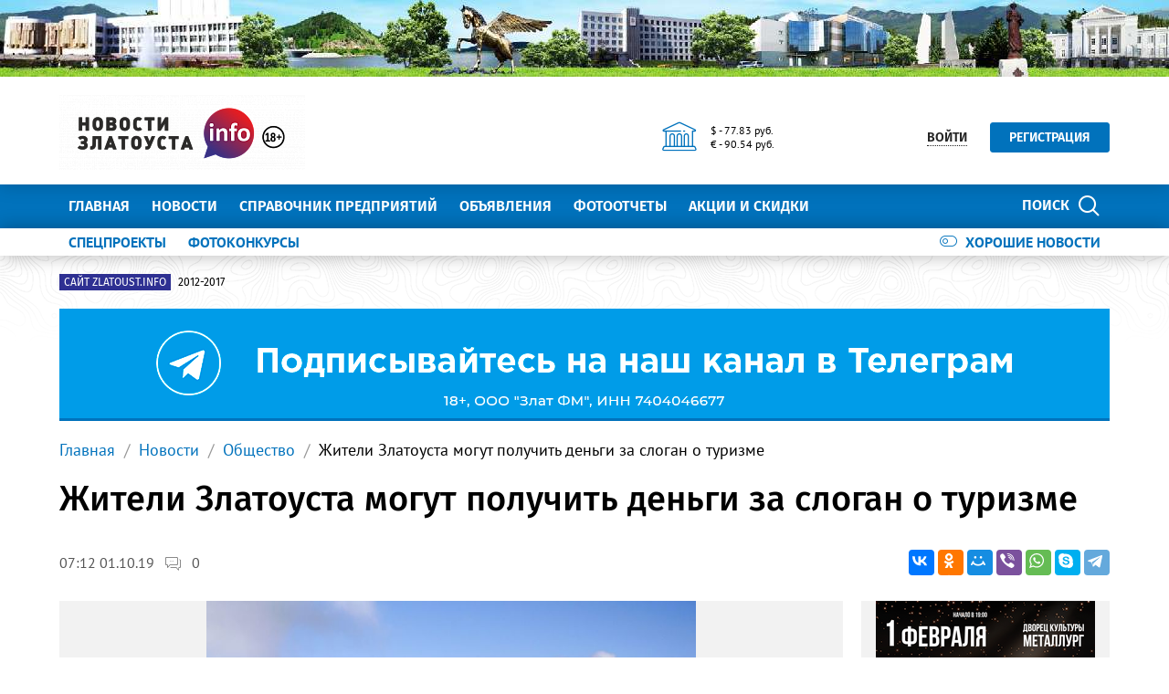

--- FILE ---
content_type: text/html; charset=UTF-8
request_url: https://zlatoust.info/news/obshchestvo/zhiteli-zlatousta-mogut-poluchit-dengi-za-slogan-o-turizme/
body_size: 42434
content:
<!DOCTYPE html>
<!--[if lt IE 8]>
<html class="no-js lt-ie10 lt-ie9 lt-ie8" lang="ru" prefix="og: http://ogp.me/ns#"><![endif]-->
<!--[if IE 8]>
<html class="no-js lt-ie10 lt-ie9" lang="ru" prefix="og: http://ogp.me/ns#"><![endif]-->
<!--[if IE 9]>
<html class="no-js lt-ie10" lang="ru" prefix="og: http://ogp.me/ns#"><![endif]-->
<!--[if gt IE 9]><!-->
<html class="no-js" lang="ru" prefix="og: http://ogp.me/ns#"><!--<![endif]-->
<head>
	<meta http-equiv="Content-Type" content="text/html; charset=UTF-8" />
<meta name="description" content="Жители Златоуста могут получить деньги за слоган о туризме" />
<link rel="canonical" href="https://zlatoust.info/news/obshchestvo/zhiteli-zlatousta-mogut-poluchit-dengi-za-slogan-o-turizme/" />
<meta http-equiv="X-UA-Compatible" content="IE=edge" />
<meta name="viewport" content="width=device-width, initial-scale=1" />
<meta name="format-detection" content="telephone=no" />
<meta name="SKYPE_TOOLBAR" content="SKYPE_TOOLBAR_PARSER_COMPATIBLE" />
<script data-skip-moving="true">!function(e,t,c,o){var n=t[c].className;n=n.replace(/no-js/g,"js"),n+="ontouchstart"in e||void 0!==e.DocumentTouch&&t instanceof DocumentTouch?" touch":" no-touch",t[o]&&t[o]("http://www.w3.org/2000/svg","svg").createSVGRect&&(n+=" svg"),t[c].className=n}(window,document,"documentElement","createElementNS");</script>
<script type="text/javascript" data-skip-moving="true">(function(w, d, n) {var cl = "bx-core";var ht = d.documentElement;var htc = ht ? ht.className : undefined;if (htc === undefined || htc.indexOf(cl) !== -1){return;}var ua = n.userAgent;if (/(iPad;)|(iPhone;)/i.test(ua)){cl += " bx-ios";}else if (/Windows/i.test(ua)){cl += ' bx-win';}else if (/Macintosh/i.test(ua)){cl += " bx-mac";}else if (/Linux/i.test(ua) && !/Android/i.test(ua)){cl += " bx-linux";}else if (/Android/i.test(ua)){cl += " bx-android";}cl += (/(ipad|iphone|android|mobile|touch)/i.test(ua) ? " bx-touch" : " bx-no-touch");cl += w.devicePixelRatio && w.devicePixelRatio >= 2? " bx-retina": " bx-no-retina";var ieVersion = -1;if (/AppleWebKit/.test(ua)){cl += " bx-chrome";}else if (/Opera/.test(ua)){cl += " bx-opera";}else if (/Firefox/.test(ua)){cl += " bx-firefox";}ht.className = htc ? htc + " " + cl : cl;})(window, document, navigator);</script>


<link href="/bitrix/cache/css/s1/main/kernel_main/kernel_main_v1.css?167871270810074" type="text/css"  rel="stylesheet" />
<link href="/bitrix/css/intervolga.privacy/styles.css?16786371232310" type="text/css"  rel="stylesheet" />
<link href="/bitrix/js/ui/design-tokens/dist/ui.design-tokens.min.css?167870352322029" type="text/css"  rel="stylesheet" />
<link href="/bitrix/js/ui/fonts/opensans/ui.font.opensans.min.css?16787034302320" type="text/css"  rel="stylesheet" />
<link href="/bitrix/js/main/popup/dist/main.popup.bundle.min.css?167870348325089" type="text/css"  rel="stylesheet" />
<link href="/bitrix/js/main/loader/dist/loader.bundle.min.css?16786371632029" type="text/css"  rel="stylesheet" />
<link href="/bitrix/js/main/core/css/core_viewer.min.css?167870348358244" type="text/css"  rel="stylesheet" />
<link href="/bitrix/js/fileman/html_editor/html-editor.min.css?167870353355658" type="text/css"  rel="stylesheet" />
<link href="/bitrix/js/fileman/comp_params_manager/component_params_manager.min.css?167870353311573" type="text/css"  rel="stylesheet" />
<link href="/bitrix/cache/css/s1/main/page_743c695a8804b83c9a4eef8a707a2afe/page_743c695a8804b83c9a4eef8a707a2afe_v1.css?167871270846346" type="text/css"  rel="stylesheet" />
<link href="/bitrix/cache/css/s1/main/template_156a5da91a34dd289de947a13e44f868/template_156a5da91a34dd289de947a13e44f868_v1.css?1693572235337048" type="text/css"  data-template-style="true" rel="stylesheet" />
<link href="/bitrix/panel/main/popup.min.css?167870348320774" type="text/css"  data-template-style="true"  rel="stylesheet" />




<!--[if lt IE 9]><script data-skip-moving="true" src="/local/templates/main/bower_components/html5shiv/html5shiv-respond.min.js"></script><![endif]-->



<script type='text/javascript' data-skip-moving='true'>window['globalRecaptcha'] = {params: {'recaptchaSize':'normal','recaptchaTheme':'light','recaptchaType':'image','recaptchaLang':'ru'},key: '6LdhWz4UAAAAAHNUsJgcIMiAUtApkDXsd9kk8vdG'};</script>
<script type='text/javascript' data-skip-moving='true'>!function(a,e,c,r,t){function n(c){var r=e.getElementById(c);r&&(r.className.indexOf("g-recaptcha")<0||a.grecaptcha&&(r.children.length||grecaptcha.render(c,{sitekey:a[t].key+"",theme:a[t].params.recaptchaTheme+"",size:a[t].params.recaptchaSize+"",type:a[t].params.recaptchaType+""})))}a.onLoadRenderRecaptcha=function(){for(var e in a[r].args)a[r].args.hasOwnProperty(e)&&n(a[r].args[e][0]);a[r]=function(a){n(a)}},a[r]=a[r]||function(){a[r].args=a[r].args||[],a[r].args.push(arguments),function(e,c,r){var n;e.getElementById(r)||((n=e.createElement("script")).id=r,n.src="//www.google.com/recaptcha/api.js?hl="+a[t].params.recaptchaLang+"&onload=onLoadRenderRecaptcha&render=explicit",e.head.appendChild(n))}(e,0,"recaptchaApiLoader")}}(window,document,0,"renderRecaptchaById","globalRecaptcha");</script>
<script type='text/javascript' data-skip-moving='true'>(function(){var getFormNode=function(childNode){var c=childNode;while(c){c=c.parentNode;if(c.nodeName.toLowerCase()==="form"){return c}}return null};var getCaptchaWords=function(parentNode){var captchaWords=[];var inputs=null;var hasParentNode=false;if(typeof parentNode!=="undefined"){hasParentNode=parentNode!==null}if(hasParentNode){inputs=parentNode.getElementsByTagName("input")}else{inputs=document.getElementsByName("captcha_word")}for(var i=0;i<inputs.length;i++){if(inputs[i].name==="captcha_word"){captchaWords.push(inputs[i])}}return captchaWords};var getCaptchaImages=function(parentNode){var captchaImages=[];var images=parentNode.getElementsByTagName("img");for(var i=0;i<images.length;i++){if(/\/bitrix\/tools\/captcha.php\?(captcha_code|captcha_sid)=[^>]*?/i.test(images[i].src)||images[i].id==="captcha"){captchaImages.push(images[i])}}return captchaImages};var getFormsWithCaptcha=function(){var fromDocument=null;var captchaWordFields=getCaptchaWords(fromDocument);if(captchaWordFields.length===0){return[]}var forms=[];for(var i=0;i<captchaWordFields.length;i++){var f=getFormNode(captchaWordFields[i]);if(null!==f){forms.push(f)}}return forms};var replaceCaptchaWordWithReCAPTCHAField=function(captchaWord){var recaptchaId="recaptcha-dynamic-"+(new Date).getTime();if(document.getElementById(recaptchaId)!==null){var elementExists=false;var additionalIdParameter=null;var maxRandomValue=65535;do{additionalIdParameter=Math.floor(Math.random()*maxRandomValue);elementExists=document.getElementById(recaptchaId+additionalIdParameter)!==null}while(elementExists);recaptchaId+=additionalIdParameter}var cwReplacement=document.createElement("div");cwReplacement["id"]=recaptchaId;cwReplacement["className"]="g-recaptcha";cwReplacement["attributes"]["data-sitekey"]=window.globalRecaptcha.key;captchaWord.parentNode.replaceChild(cwReplacement,captchaWord);renderRecaptchaById(recaptchaId)};var hideCaptchaImage=function(captchaImage){var srcValue="[data-uri]";captchaImage["attributes"]["src"]=srcValue;captchaImage["style"]["display"]="none";if("src"in captchaImage){captchaImage.src=srcValue}};var replaceCaptchaHintMessagesWithReCAPTCHAHintMessages=function(form){var textContentOfNodeIsCaptchaVariation=function(e){var getTextContent=function(e){if(typeof e.textContent==="string"){return e.textContent.replace(/^[ \t\r\n]|[ \t\r\n]$/g,"")}return""};var possibleCaptchaMessages={"*Подтвердите, что вы не робот":true,"Подтвердите, что вы не робот (символы на картинке)":true};var content=getTextContent(e);return possibleCaptchaMessages.hasOwnProperty(content)};var formChildren=form.querySelectorAll("*");var recaptchaMessage="Подтвердите, что вы не робот";for(var i=0;i<formChildren.length;i++){var formChild=formChildren[i];if(textContentOfNodeIsCaptchaVariation(formChild)){for(var j=0;j<formChild.childNodes.length;j++){var child=formChild.childNodes[j];if(textContentOfNodeIsCaptchaVariation(child)){child.innerHTML=recaptchaMessage;if(child instanceof Text){child.textContent=recaptchaMessage}break}}}}};var findAndReplaceBitrixCaptchaWithReCAPTCHA=function(){var forms=getFormsWithCaptcha();var j;for(var i=0;i<forms.length;i++){var form=forms[i];var captchaWords=getCaptchaWords(form);if(captchaWords.length===0){continue}var captchaImages=getCaptchaImages(form);if(captchaImages.length===0){continue}for(j=0;j<captchaWords.length;j++){replaceCaptchaWordWithReCAPTCHAField(captchaWords[j])}for(j=0;j<captchaImages.length;j++){hideCaptchaImage(captchaImages[j])}replaceCaptchaHintMessagesWithReCAPTCHAHintMessages(form)}};var fillEmptyReCAPTCHAFieldsIfLoaded=function(){if(typeof renderRecaptchaById!=="undefined"){var elements=document.getElementsByClassName("g-recaptcha");for(var i=0;i<elements.length;i++){var element=elements[i];if(element.innerHTML.length===0){var id=element.id;if(typeof id==="string"){if(id.length!==0){renderRecaptchaById(id)}}}}}};var captchaHandler=function(){try{fillEmptyReCAPTCHAFieldsIfLoaded();if(!window.renderRecaptchaById||!window.globalRecaptcha||!window.globalRecaptcha.key){console.error("Module intervolga.recaptcha was not loaded correctly");return true}findAndReplaceBitrixCaptchaWithReCAPTCHA();return true}catch(e){console.error(e);return true}};if(!!document.addEventListener){document.addEventListener("DOMNodeInserted",captchaHandler,false)}else{console.warn("Your browser does not support dynamic ReCaptcha replacement")}})();</script>
<meta property="og:title" content="Жители Златоуста могут получить деньги за слоган о туризме"/>
<meta property="og:type" content="website"/>
<meta property="og:image" content="https://zlatoust.info/upload/iblock/8da/8da7bb0909bd0f8ad40499d4a7ef4790.jpeg"/>
<meta property="og:image:width" content="800"/>
<meta property="og:image:height" content="600"/>
<meta property="og:url" content="https://zlatoust.info/news/obshchestvo/zhiteli-zlatousta-mogut-poluchit-dengi-za-slogan-o-turizme/"/>
<meta property="og:description" content="Жители Златоуста могут получить деньги за слоган о туризме"/>
<meta property="og:site_name" content="Новости Златоуста - Златоуст.инфо — новости, происшествия, афиша, объявления"/>



<link rel="apple-touch-icon" href="/local/templates/main/favicons/touch-icon-180x180-iphone-6-plus.png?167863727413939">
<link rel="apple-touch-icon" href="/local/templates/main/favicons/touch-icon-152x152-ipad-retina.png?167863727413939">
<link rel="apple-touch-icon" href="/local/templates/main/favicons/touch-icon-120x120-iphone-retina.png?167863727413939">
<link rel="apple-touch-icon" href="/local/templates/main/favicons/touch-icon-76x76-ipad.png?167863727410632">
<link rel="apple-touch-icon" href="/local/templates/main/favicons/touch-icon-57x57-iphone.png?16786372746705">
<link rel="shortcut icon" href="/local/templates/main/favicons/favicon-32x32.png?16786372742682">
<link rel="shortcut icon" href="/local/templates/main/favicons/favicon.ico?16786372741295">
	<title>Жители Златоуста могут получить деньги за слоган о туризме</title>

	<!-- Global site tag (gtag.js) - Google Analytics -->



<noscript><img src="https://vk.com/rtrg?p=VK-RTRG-319282-1hFry" style="position:fixed; left:-999px;" alt=""/></noscript>
<meta name="yandex-verification" content="623dd2e240754d60" />
<meta name="yandex-verification" content="ab915ddb154631a6" />

<meta name="yandex-verification" content="a422273b55c82171" /> 
<meta name="yandex-verification" content="623dd2e240754d60" /></head>
<body style="display: none; opacity: 0;">
	
<!--noindex--><noscript class="page__noscript">В вашем браузере отключен JavaScript. Многие элементы сайта могут работать некорректно.</noscript>
<!--[if lt IE 8]><div class="page__browsehappy">Вы используете <strong>устаревший</strong> браузер. Пожалуйста <a rel="nofollow" onclick="window.open(this.href, '_blank');return false;" href="http://browsehappy.com/">обновите свой браузер</a> чтобы улучшить взаимодействие с сайтом.</div><![endif]-->
<!--/noindex-->

<div class="visible-sm-block visible-md-block visible-lg-block">
	<!--'start_frame_cache_y0XwfU'-->    <div class="wow-slider carousel slide wow-slider_longer basic-ratio" id="banner-slider-gZR2GbJ" data-interval="10000" data-ride="carousel">
        <div class="wow-slider__inner carousel-inner">
            <div class="item active"><div class="wow wow_type_longer"><div class="a" style="border: 0px; width: 100%; height: 100%;"><img alt="" title="" src="/upload/rk/57d/57d0a8337b4cc843b240147f2710056e.jpg" width="1280" height="84" style="border:0;" /></div></div></div>        </div>
        <ol class="wow-slider__indicators carousel-indicators">
                    </ol>
    </div>
    <!--'end_frame_cache_y0XwfU'--></div>
<div class="visible-xs-block">
	<!--'start_frame_cache_2DJmFo'--><!--'end_frame_cache_2DJmFo'--></div>
<header class="header">
	<div class="header__main">
		<div class="container">
			<div class="header__inner">
				<div class="header__logo">
					<a class="logo" href="/">							<div class="logo__image mbm">
																	<img class="img-responsive" src="/upload/resize_cache/iv_settings/642/300_82_1/6420e29d1e49740620061d16ac04e334.png"/>
																</div>
							</a>				</div>
				<div class="header__widgets">
					<div class="header__cell">
						<div class="informative pvs">
													</div>
					</div>
					<div class="header__cell">
						<div class="informative pvs">
							
<div class="informative__icon"><i class="icomoon icon icon-university"></i></div>
<div class="informative__body">
				<div>$ - 77.83 руб.</div>
						<div>&euro; - 90.54 руб.</div>
			</div>						</div>
					</div>
				</div>
                                        <div class="header__user hidden-xs">
        <button class="btn btn-sm btn-link btn_underline_dot" type="button"
                data-toggle="modal" data-target="#modal-auth-form">
            <span class="span">Войти</span>
        </button>
        <a class="btn btn-sm btn-primary phl" href="//zlatoust.info/personal/?register=yes" type="button">Регистрация</a>
    </div>
                                </div>
			<form class="mvm visible-xs" action="/search/">
    <div class="input-group">
        <input class="form-control ran" name="q" placeholder="Поиск..." />
        <input type="hidden" name="s" value="Поиск"/>
        <div class="input-group-btn">
            <button class="btn btn-primary ran" type="submit">
                <span class="span hidden-xs">Поиск по сайту</span>
                <span class="span visible-xs">Найти</span>
            </button>
        </div>
    </div>
</form>
		</div>
	</div>
	<div class="header__primary visible-xs">
		<div class="header__mobile">
			<div class="container">
				<div class="header__mobile-control js js_action_headerNavOpen">
					<i class="fa mrs fa-arrow-left"></i>Меню</div>
				<a class="header__mobile-control pull-right" href="/catalog/">Справочник</a>
			</div>
		</div>
	</div>
	<div class="header__nav">
		<div class="header__nav-inner">
						    <div class="header__user visible-xs mtl mbl">
        <button class="btn btn-sm btn-link btn_underline_dot" type="button"
                data-toggle="modal" data-target="#modal-auth-form">
            <span class="span">Войти</span>
        </button>
        <a class="btn btn-sm btn-primary phl" href="//zlatoust.info/personal/?register=yes" type="button">Регистрация</a>
    </div>
    			<div class="header__primary">
				<div class="container">
					
<div class="relative">
    <form class="search search_type_header" action="/search/">
        <input class="form-control" name="q" placeholder="Поиск по сайту..."/>
        <input type="hidden" name="s" value="Поиск"/>
        <button class="btn btn-primary phm" type="submit">
            <span class="span mrs hidden-xs">Поиск</span>
            <i class="icomoon icon icon-search"></i>
        </button>
    </form>
</div>

						<ul class="nav-main-menu nav-resize">
                    <li class="nav-main-menu__li"><a class="a" href="/">Главная</a></li>
                        <li class="nav-main-menu__li"><a class="a" href="/news/">Новости</a></li>
                        <li class="nav-main-menu__li"><a class="a" href="/catalog/">Справочник предприятий</a></li>
                        <li class="nav-main-menu__li"><a class="a" href="/doska/">Объявления</a></li>
                        <li class="nav-main-menu__li"><a class="a" href="/photo/">Фотоотчеты</a></li>
                        <li class="nav-main-menu__li"><a class="a" href="/sale/">Акции и скидки</a></li>
            		<li class="nav-main-menu__li">
			<ul class="nav-main-menu__dropdown"></ul>
			<a class="a hidden-xs" href="#">Ещё<i class="fa mls fa-angle-down"></i></a>
        </li>
	</ul>
					</div>
			</div>
							<div class="header__additional">
					<div class="container">
						<div class="header__additional-inner">
											<ul class="nav-list-inline right">
										<li class="nav-list-inline__li">
						<a class="a" href="/good-news/">
							<div class="switch"><i class="icomoon mrs icon icon-toggle-off"></i>Хорошие новости</div>
						</a>
					</li>
				</ul>
												<ul class="nav-list-inline nav-resize">
                    <li class="nav-list-inline__li"><a class="a bold" href="/special-projects/">
                    СПЕЦПРОЕКТЫ                </a></li>
                        <li class="nav-list-inline__li"><a class="a bold" href="/photo-contest/">
                    ФОТОКОНКУРСЫ                </a></li>
            		<li class="nav-list-inline__li">
			<ul class="nav-list-inline__dropdown">
			</ul>
			<a class="a hidden-xs bold" href="#">Ещё<i class="fa mls fa-angle-down"></i></a>
		</li>
	</ul>
							</div>
					</div>
				</div>
							<!--'start_frame_cache_ALOAcH'--><!--'end_frame_cache_ALOAcH'-->					</div>
	</div>
</header>
<main class="main">
	<div class="main__up">
		<div class="main__up-inner">
			<div class="main__up-text">
				<div class="mal"><button class="btn btn_color_border-primary btn-sm" type="submit"><i class="fa fa-2x fa-angle-up"></i></button></div>
			</div>
		</div>
	</div>

	<div class="container">
		
<div class="mbl">
            <ul class="list-tag-inline">
                            <li class="list-tag-inline__li">
                    <a class="a" href="http://zlatoust-old.ru">
                        <label class="label label-violet">Сайт zlatoust.info</label>
                        <span class="span">2012-2017</span>
                    </a>
                </li>
                        <li class="list-tag-inline__li">
                <div class="list-tag-spoiler list-tag-spoiler_close">
                    <span class="span">Скрыть</span>
                    <i class="fa mls fa-angle-up"></i>
                </div>
            </li>
        </ul>
        <div class="list-tag-spoiler list-tag-spoiler_open mbs">
            <span class="span">Полезные ссылки</span>
            <i class="fa mls fa-angle-down"></i>
        </div>
    </div>		            <div class="mbl">
                <div class="visible-sm-block visible-md-block visible-lg-block"><!--'start_frame_cache_pVYwEG'-->    <div class="wow-slider carousel slide " id="banner-slider-195frtl" data-interval="20000" data-ride="carousel">
        <div class="wow-slider__inner carousel-inner">
            <div class="item active"><div class="wow wow_type_longer"><div class="a" style="border: 0px; width: 100%; height: 120px;"><noindex><a href="https://t.me/newszlatoust74" rel="nofollow"><img alt="" title="" src="/upload/rk/715/mg5lunr5xbn5qp0257zta6yenw9wu88z.png" width="1150" height="120" style="border:0;" /></a></noindex></div></div></div>        </div>
        <ol class="wow-slider__indicators carousel-indicators">
                    </ol>
    </div>
    <!--'end_frame_cache_pVYwEG'--></div><div class="visible-xs-block"><!--'start_frame_cache_uMP05O'-->    <div class="wow-slider carousel slide " id="banner-slider-ckurl0q" data-interval="20000" data-ride="carousel">
        <div class="wow-slider__inner carousel-inner">
            <div class="item active"><div class="wow wow_type_longer"><div class="a" style="border: 0px; width: 100%; height: 120px;"><noindex><a href="https://t.me/newszlatoust74" rel="nofollow"><img alt="" title="" src="/upload/rk/872/u6d5rqpguut4i8memv7lyp6v97lfl3w3.png" width="720" height="120" style="border:0;" /></a></noindex></div></div></div>        </div>
        <ol class="wow-slider__indicators carousel-indicators">
                    </ol>
    </div>
    <!--'end_frame_cache_uMP05O'--></div>            </div>
            
					    <ol class="breadcrumb">
                    <li><a class="a" href="//zlatoust.info/">Главная</a></li>
                        <li><a class="a" href="//zlatoust.info/news/">Новости</a></li>
                        <li><a class="a" href="//zlatoust.info/news/obshchestvo/">Общество</a></li>
                        <li><span class="span">Жители Златоуста могут получить деньги за слоган о туризме</span></li>
                </ol>
				<h1 class="h mtl">Жители Златоуста могут получить деньги за слоган о туризме</h1>
    <div class="nav-detail mbl">
    <div class="nav-detail__inner">
        <div class="nav-detail__container">
                        <div class="visible-up pvm">
                <ul class="nav-headline nav-resize nav-headline_type_bold">
	<li class="nav-headline__li">
		<ul class="nav-headline__dropdown">
			                <li class="nav-headline__li" id="bx_1847241719_70">
                    <a class="a" href="/news/obshchestvo/">
                        <span class="span">Общество</span>
                    </a>
                </li>
                                <li class="nav-headline__li" id="bx_1847241719_71">
                    <a class="a" href="/news/politika-i-vlast/">
                        <span class="span">Политика и власть</span>
                    </a>
                </li>
                                <li class="nav-headline__li" id="bx_1847241719_72">
                    <a class="a" href="/news/dtp/">
                        <span class="span"> ДТП</span>
                    </a>
                </li>
                                <li class="nav-headline__li" id="bx_1847241719_73">
                    <a class="a" href="/news/kriminal/">
                        <span class="span">Криминал</span>
                    </a>
                </li>
                                <li class="nav-headline__li" id="bx_1847241719_74">
                    <a class="a" href="/news/proisshestviya/">
                        <span class="span">Происшествия</span>
                    </a>
                </li>
                                <li class="nav-headline__li" id="bx_1847241719_75">
                    <a class="a" href="/news/kultura-i-sport/">
                        <span class="span">Культура и спорт</span>
                    </a>
                </li>
                                <li class="nav-headline__li" id="bx_1847241719_76">
                    <a class="a" href="/news/reklama/">
                        <span class="span">Реклама</span>
                    </a>
                </li>
                                <li class="nav-headline__li" id="bx_1847241719_77">
                    <a class="a" href="/news/novosti-kompaniy/">
                        <span class="span">Новости компаний</span>
                    </a>
                </li>
                		</ul><span class="span a"><span class="span">Ещё</span><i class="fa mls fa-angle-down"></i></span>
	</li>
</ul>            </div>
            <div class="visible-down">
                                    <div class="share-list">
                        <div
                            class="share-list__title visible-fix">Жители Златоуста могут получить деньги за слоган о туризме</div>
                        <ul class="list-inline hidden-fix">
                                                            <li class="list-inline__li">
                                    <small class="small">07:12 01.10.19</small>
                                </li>
                                                                <li class="list-inline__li">
                                <span class="span">
                                    <i class="icomoon mrs icon icon-comments"></i>
                                    <small class="small mls"
                                           data-value-refresh="true"
                                           data-value-type="count-comments"
                                           data-value-id="13299"
                                    >-</small>
                                </span>
                                </li>
                                                        </ul>
                        <div class="ya-share2 lazyload" data-services="vkontakte,facebook,odnoklassniki,moimir,viber,whatsapp,skype,telegram"></div>
                    </div>
                </div>
            </div>
        </div>
    </div>
    <div class="mbl">
    <div class="grid-turned row">
                <div class="col-xs-12 col-lg-9">
                <div class="mbl">
        <img class="img img-responsive"
             src="/upload/resize_cache/image/9a693438e339cdd42a2412b2c7422b1a/c16c8b9d7c864dc89ab31872f6c5b31a.jpeg"
             alt="Жители Златоуста могут получить деньги за слоган о туризме"/>
    </div>
    
<div class="mbl">
    <p>
 <i>Конкурс идей объявили в соседнем Миассе – креативить его участникам предлагают на тему туризма. Главный приз – 5 тысяч рублей и мировая известность.</i>
</p>
<p>
	Коротко, ёмко и понятно – так, по мнению организаторов конкурса, должен звучать слоган о туризме на Южном Урале. Идею её авторы должны «уложить» максимум в семь слов. При этом отразив всё природное богатство и своеобразие региона. Кстати, допускаются и вариации. Например, можно придумать слоган гастрономического маршрута или места, где обязательно нужно побывать (личный опыт приветствуется). Или представить зажигательное приглашение или девиз покорителя вершин.
</p>
<p>
	 Всё придуманное (до 20 слоганов от каждого участника) нужно до 10 декабря прислать по электронной почте <a href="mailto:557es@m%D0%B0il.ru">557es@mаil.ru</a>&nbsp;с пометкой «Конкурс», указав свои имя и фамилию, возраст, город и контактный телефон. Имена победителей и время награждения объявят 30 декабря. <br>
 <br>
</p>    <ul class="list-inline mbl">
            </ul>
</div>

<div class="mbl">
    </div>
            <div class="">
                <div class="visible-sm-block visible-md-block visible-lg-block"><!--'start_frame_cache_hG8wzQ'--><!--'end_frame_cache_hG8wzQ'--></div><div class="visible-xs-block"><!--'start_frame_cache_bB3l5w'--><!--'end_frame_cache_bB3l5w'--></div>            </div>
                <span style="position: relative;">
		<a name="comments" style="position: absolute; top: -50px; left: 0;"></a>
			</span>
    <div class="mbl">
        <div class="headline row mbs">
                            <div class="headline__title">Комментарии</div>
                    </div>
    </div>
        <a name="review_anchor"></a>
<div class="reviews-reply-form" >
<form name="REPLIERZZtH" id="REPLIERZZtH" action="/news/obshchestvo/zhiteli-zlatousta-mogut-poluchit-dengi-za-slogan-o-turizme/#postform" method="POST" enctype="multipart/form-data" class="reviews-form">
	<input type="hidden" name="index" value="ZZtH" />
	<input type="hidden" name="back_page" value="/news/obshchestvo/zhiteli-zlatousta-mogut-poluchit-dengi-za-slogan-o-turizme/" />
	<input type="hidden" name="ELEMENT_ID" value="13299" />
	<input type="hidden" name="SECTION_ID" value="70" />
	<input type="hidden" name="save_product_review" value="Y" />
	<input type="hidden" name="preview_comment" value="N" />
	<input type="hidden" name="AJAX_POST" value="Y" />
	<input type="hidden" name="sessid" id="sessid_1" value="6495a13acbc060394df5fa3cbcc4a345" />		<div style="position:relative; display: block; width:100%;">
					<div class="reviews-reply-fields">
				<div class="reviews-reply-field-user">
					<div class="reviews-reply-field reviews-reply-field-author"><label for="REVIEW_AUTHORZZtH">Ваше имя<span class="reviews-required-field">*</span></label>
						<span><input class="form-control" name="REVIEW_AUTHOR" id="REVIEW_AUTHORZZtH" size="30" type="text" value="Guest" tabindex="1" /></span></div>
										<div class="reviews-clear-float"></div>
				</div>
			</div>
				<div class="reviews-reply-header"><span>Текст сообщения</span><span class="reviews-required-field">*</span></div>
		<div class="reviews-reply-field reviews-reply-field-text">
			<div class="feed-add-post" id="divREVIEW_TEXT" ><div class="feed-add-post-dnd">
		<div class="feed-add-post-dnd-inner">
			<span class="feed-add-post-dnd-icon"></span>
			<span class="feed-add-post-dnd-text">Загрузить файл или картинку<span>Перетащить с помощью Drag'n'drop</span></span>
		</div>
	</div><div class="feed-add-post-dnd-notice">
		<div class="feed-add-post-dnd-inner">
			<span class="feed-add-post-dnd-icon"></span>
			<span class="feed-add-post-dnd-text">Перетащите файлы</span>
		</div>
	</div><div class="feed-add-post-form feed-add-post-edit-form">
				<div class="feed-add-post-text">
								                <style>
            .up_tilda_editor_button i {
                background-position: 50% 50% !important;
            }
        </style>
				<div class="bx-html-editor" id="bx-html-editor-REVIEW_TEXT" style="width:100%; height:200px; ">
			<div class="bxhtmled-toolbar-cnt" id="bx-html-editor-tlbr-cnt-REVIEW_TEXT">
				<div class="bxhtmled-toolbar" id="bx-html-editor-tlbr-REVIEW_TEXT"></div>
			</div>
			<div class="bxhtmled-search-cnt" id="bx-html-editor-search-cnt-REVIEW_TEXT" style="display: none;"></div>
			<div class="bxhtmled-area-cnt" id="bx-html-editor-area-cnt-REVIEW_TEXT">
				<div class="bxhtmled-iframe-cnt" id="bx-html-editor-iframe-cnt-REVIEW_TEXT"></div>
				<div class="bxhtmled-textarea-cnt" id="bx-html-editor-ta-cnt-REVIEW_TEXT"></div>
				<div class="bxhtmled-resizer-overlay" id="bx-html-editor-res-over-REVIEW_TEXT"></div>
				<div id="bx-html-editor-split-resizer-REVIEW_TEXT"></div>
			</div>
			<div class="bxhtmled-nav-cnt" id="bx-html-editor-nav-cnt-REVIEW_TEXT" style="display: none;"></div>
			<div class="bxhtmled-taskbar-cnt bxhtmled-taskbar-hidden" id="bx-html-editor-tskbr-cnt-REVIEW_TEXT">
				<div class="bxhtmled-taskbar-top-cnt" id="bx-html-editor-tskbr-top-REVIEW_TEXT"></div>
				<div class="bxhtmled-taskbar-resizer" id="bx-html-editor-tskbr-res-REVIEW_TEXT">
					<div class="bxhtmled-right-side-split-border">
						<div data-bx-tsk-split-but="Y" class="bxhtmled-right-side-split-btn"></div>
					</div>
				</div>
				<div class="bxhtmled-taskbar-search-nothing" id="bxhed-tskbr-search-nothing-REVIEW_TEXT">Ничего не найдено</div>
				<div class="bxhtmled-taskbar-search-cont" id="bxhed-tskbr-search-cnt-REVIEW_TEXT" data-bx-type="taskbar_search">
					<div class="bxhtmled-search-alignment" id="bxhed-tskbr-search-ali-REVIEW_TEXT">
						<input type="text" class="bxhtmled-search-inp" id="bxhed-tskbr-search-inp-REVIEW_TEXT" placeholder="Поиск..."/>
					</div>
					<div class="bxhtmled-search-cancel" data-bx-type="taskbar_search_cancel" title="Отменить фильтрацию"></div>
				</div>
			</div>
			<div id="bx-html-editor-file-dialogs-REVIEW_TEXT" style="display: none;"></div>
		</div>
	
					<div style="display:none;"><input type="text" tabindex="10" onFocus="LHEPostForm.getEditor('REVIEW_TEXT').SetFocus()" name="hidden_focus" /></div>
		</div>
		<div class="feed-add-post-form-but-wrap" id="post-buttons-bottom"></div>
	</div>
		<div class="feed-add-post-buttons" id="lhe_buttons_REPLIERZZtH">
		<a class="feed-add-button feed-add-com-button" id="lhe_button_submit_REPLIERZZtH" >Отправить</a>
		<a class="feed-cancel-com" id="lhe_button_cancel_REPLIERZZtH">Отменить</a>
	</div>
</div>		</div>
					<div class="reviews-reply-field reviews-reply-field-captcha">
				<input type="hidden" name="captcha_code" value="0fdc2e5b05eb352c4b6d8a92b2d97914"/>
				<div class="reviews-reply-field-captcha-label">
					<label for="captcha_word">Подтвердите, что вы не робот<span class="reviews-required-field">*</span></label>
					<div id='recaptcha-FsFT'
				class='g-recaptcha'
				data-sitekey='6LdhWz4UAAAAAHNUsJgcIMiAUtApkDXsd9kk8vdG' data-callback="onReCaptchaSuccess"></div>
			<script type='text/javascript' data-skip-moving='true'>
				renderRecaptchaById('recaptcha-FsFT');
			</script>
				</div>
				<div class="reviews-reply-field-captcha-image">
					<img src="[data-uri]" alt="Защита от автоматических сообщений" style="display: none; opacity: 0; width: 0; height: 0; margin: 0;" />
				</div>
			</div>
				<div class="reviews-reply-field reviews-reply-field-settings">
							<div class="checkbox checkbox_styled">
					<label for="REVIEW_USE_SMILESZZtH">
						<input class="checkbox__control checkbox__control_styled" type="checkbox" name="REVIEW_USE_SMILES" id="REVIEW_USE_SMILESZZtH" value="Y" checked="checked" tabindex="3" />
						<span class="checkbox__icon checkbox__icon_styled"></span>Разрешить смайлики в этом сообщении					</label>
				</div>

					</div>
				<div class="reviews-reply-buttons">
			<input class="btn btn-primary" name="send_button" type="submit" value="Отправить" tabindex="4" onclick="this.form.preview_comment.value = 'N';" />
			<input class="btn btn-default" name="view_button" type="submit" value="Просмотреть" tabindex="5" onclick="this.form.preview_comment.value = 'VIEW';" />
		</div>

	</div>
</form>
</div>
        </div>
        <div class="grid-turned__bottom col-xs-12 col-lg-3 sticky">
            <div class="news-grid row">
                <div class="news-grid__col col-xs-6 col-md-4 col-lg-12">
                <div class="thumbnails"><!--'start_frame_cache_Zg1Ab0'-->    <div class="wow-slider carousel slide " id="banner-slider-XbM6CZC" data-interval="20000" data-ride="carousel">
        <div class="wow-slider__inner carousel-inner">
            <div class="item active"><div class="wow wow_type_longer"><div class="a" style="border: 0px; width: 240px; height: 400px;"><noindex><a href="https://zlatoust.kassy.ru/events/koncerty-i-shou/3-69046524/sections/?t=1765974485" target="_blank"  rel="nofollow"><img alt="" title="" src="/upload/rk/c4e/z110w0vlyz0srdlwb0pp99dqo9mcii2y.png" width="240" height="400" style="border:0;" /></a></noindex></div></div></div>        </div>
        <ol class="wow-slider__indicators carousel-indicators">
                    </ol>
    </div>
    <!--'end_frame_cache_Zg1Ab0'--></div>            </div>
            
                <div class="news-grid__col col-xs-6 col-md-4 col-lg-12">
                <div class="thumbnails"><!--'start_frame_cache_MoecjV'-->    <div class="wow-slider carousel slide " id="banner-slider-I15shk4" data-interval="20000" data-ride="carousel">
        <div class="wow-slider__inner carousel-inner">
            <div class="item active"><div class="wow wow_type_longer"><div class="a" style="border: 0px; width: 240px; height: 400px;"><noindex><a href="https://profmedia-online.ru/" target="_blank"  rel="nofollow"><img alt="" title="" src="/upload/rk/4f7/1akcrsh16n86kqd4s5q10fve5mg0d2l7.gif" width="240" height="400" style="border:0;" /></a></noindex></div></div></div>        </div>
        <ol class="wow-slider__indicators carousel-indicators">
                    </ol>
    </div>
    <!--'end_frame_cache_MoecjV'--></div>            </div>
            
                <div class="news-grid__col col-xs-6 col-md-4 col-lg-12">
                <div class="thumbnails"><!--'start_frame_cache_vhh5NV'-->    <div class="wow-slider carousel slide " id="banner-slider-6rEcutE" data-interval="20000" data-ride="carousel">
        <div class="wow-slider__inner carousel-inner">
            <div class="item active"><div class="wow wow_type_longer"><div class="a" style="border: 0px; width: 240px; height: 400px;"><noindex><a href="https://zlatoust.profmedia-online.ru" target="_blank"  rel="nofollow"><img alt="" title="" src="/upload/rk/948/8us6bmj1v3u07lig3d573hseocryi6lh.png" width="240" height="400" style="border:0;" /></a></noindex></div></div></div>        </div>
        <ol class="wow-slider__indicators carousel-indicators">
                    </ol>
    </div>
    <!--'end_frame_cache_vhh5NV'--></div>            </div>
            
</div>        </div>
        <div class="col-xs-12">
            <div class="hidden-lg wow-slider mvl"></div>
        </div>
    </div>
</div>
    <div class="mbl">
        <div class="headline row mbs">
            <div class="headline__title">Смотрите также</div>
        </div>
        <div class="news-grid row " id="news-grid-1"><div class="news-grid__col col-xs-6 col-md-4 col-lg-3" id="bx_651765591_56050">    <div class="thumbnails ">
        <div class="thumbnails__image">
        <div class="thumbnails__limit">
                    </div>
        <div class="thumbnails__controls thumbnails__controls_type_top">
            <ul class="list-inline mvn">
                            </ul>
            <ul class="list-inline mvn">
                            </ul>
        </div>
        <div class="thumbnails__controls thumbnails__controls_type_bottom">
            <ul class="list-inline mvn">
                                            </ul>
            <div class="thumbnails__animate">
                <ul class="list-inline mvn">
                                            <li class="list-inline__li">
                            <a class="a" href="/news/obshchestvo/eto-prosto-meshok-slov-za-chto-zhiteli-zlatousta-rugayut-ii/#comments">
                                <i class="icomoon mrs icon icon-comments"></i>
                                <small class="small mls"
                                       data-value-refresh="true"
                                       data-value-type="count-comments"
                                       data-value-id="56050"
                                >-</small>
                            </a>
                        </li>
                                        </ul>
            </div>
        </div>
                    <img class="img img_lazyload img-responsive lazyload"
                 data-src="/upload/resize_cache/iblock/4bc/600_440_2/iar6xzfnksxfwvio8vwwckchk2kqch8i.jpg"
                 src="[data-uri]"
                 alt=""/>
                </div>
    <div class="thumbnails__caption">
        <div class="thumbnails__turned">
                            <div class="thumbnails__feature">
                                            <small class="small mrm">07:09 Вчера</small>
                                        </div>
                            <a class="thumbnails__title"
               href="/news/obshchestvo/eto-prosto-meshok-slov-za-chto-zhiteli-zlatousta-rugayut-ii/">
                «Это просто мешок слов»: за что жители Златоуста ругают ИИ            </a>
                            <div class="thumbnails__description">Искусственный интеллект (ИИ) всё увереннее входит в жизнь жителей Златоуста, в первую очередь, молодёжи: он может помочь сделать «домашку», проект, найти информацию, придумать идею для рисунка. Похоже всё это на волшебную кнопку «сделать быстрее и красивее»? Многие жители нашего города, выяснил «Златоуст.инфо», с этим не согласны.
«ИИ я расшифровываю как «искусственный идиот» - он очень часто врёт, - заявил нашему порталу студент-программист Кирилл Зятьков. - Может перепутать факты, выдать устаревшие данные или просто «придумать» то, чего нет. Если бездумно доверять всему, что пишет нейросеть, можно прослыть дебилом. Всё нужно проверять! Например, вот так ИИ решил моему младшему брату задачу по математике: «Человек шёл со скоростью 210 километров в час». И ничего не смущает!».
«ИИ отучает нас думать, - уверен преподаватель колледжа Сергей Николаевич. – Мыслительный процесс атрофируется. Этот интеллект может создать что-то лишь по шаблону и нас учит действовать так же – строго по схеме. Это мешок, набитый словами, которые когда-то кем-то были написаны, и всё. Выдаёт откровенные выдумки (их называют «галлюцинации»), а когда возразишь, отвечает: «О боже, мне так жаль! Обещаю, больше никогда так не сделаю! С этой секунды - только правда». И снова брешет. Для «мешка слов» это абсолютно нормально. Если вы бросаете в него вопрос и правильный ответ там есть, скорее всего, вы его и получите. Если нет – ИИ даст похожий по теме, но неточный набор предложений».
Однако иногда ИИ смешит. Например, на вопрос другого нашего читателя «Как избавиться от жирного лица?», нейросеть «на полном серьёзе» ответила: «Избавляться от лица не рекомендуется. Каким бы жирным оно ни было. Лицо выполняет множество функций, и вам лучше не пытаться его удалить». Или: «Моя жена изменила свой статус в соцсети с «замужем» на «вдова». Мне начинать волноваться?». Ответ: «Всё очень просто – она собирается тебя убить. Скорее вызывай полицию!». На вопрос, как похудеть на 20 кило, нейросеть советует «верный способ» - ампутацию ног. </div>
                        </div>
    </div>
    </div></div><div class="news-grid__col col-xs-6 col-md-4 col-lg-3" id="bx_651765591_56048">    <div class="thumbnails ">
        <div class="thumbnails__image">
        <div class="thumbnails__limit">
                    </div>
        <div class="thumbnails__controls thumbnails__controls_type_top">
            <ul class="list-inline mvn">
                            </ul>
            <ul class="list-inline mvn">
                            </ul>
        </div>
        <div class="thumbnails__controls thumbnails__controls_type_bottom">
            <ul class="list-inline mvn">
                                            </ul>
            <div class="thumbnails__animate">
                <ul class="list-inline mvn">
                                            <li class="list-inline__li">
                            <a class="a" href="/news/obshchestvo/zlatoustovtsy-mogut-poluchit-prizy-za-nablyudenie-za-ptitsami/#comments">
                                <i class="icomoon mrs icon icon-comments"></i>
                                <small class="small mls"
                                       data-value-refresh="true"
                                       data-value-type="count-comments"
                                       data-value-id="56048"
                                >-</small>
                            </a>
                        </li>
                                        </ul>
            </div>
        </div>
                    <img class="img img_lazyload img-responsive lazyload"
                 data-src="/upload/resize_cache/iblock/f5d/600_440_2/u974ytkecd1qaq52b6caqe1e939opssz.jpg"
                 src="[data-uri]"
                 alt=""/>
                </div>
    <div class="thumbnails__caption">
        <div class="thumbnails__turned">
                            <div class="thumbnails__feature">
                                            <small class="small mrm">07:02 17.01.26</small>
                                        </div>
                            <a class="thumbnails__title"
               href="/news/obshchestvo/zlatoustovtsy-mogut-poluchit-prizy-za-nablyudenie-za-ptitsami/">
                Златоустовцы могут получить призы за наблюдение за птицами            </a>
                            <div class="thumbnails__description">Конкурс по наблюдению за зимующими пернатыми объявило региональное отделение Союза охраны птиц России. Участвовать приглашают всех, вне зависимости от возраста и опыта.
После регистрации на сайте проекта нужно сфотографировать птицу или записать её голос, затем подгрузить полученные данные.
«Такие данные помогают ученым лучше понимать, как меняется количество птиц и разнообразие их видов. На интерактивной карте отмечены территории, где пока мало данных, — именно там новые наблюдения особенно ценны», - рассказывают организаторы.
Сообщения проверят эксперты, а лучшим участникам обещаны призы и грамоты в номинациях «Самый активный» и «Самый результативный». Собранные сведения пригодятся для нучных исследований.
Кстати, в прошлом сезоне южноуральцы прислали 3 298 наблюдений и зафиксировали 84 вида зимующих птиц.</div>
                        </div>
    </div>
    </div></div><div class="news-grid__col col-xs-6 col-md-4 col-lg-3" id="bx_651765591_56039">    <div class="thumbnails ">
        <div class="thumbnails__image">
        <div class="thumbnails__limit">
                    </div>
        <div class="thumbnails__controls thumbnails__controls_type_top">
            <ul class="list-inline mvn">
                            </ul>
            <ul class="list-inline mvn">
                            </ul>
        </div>
        <div class="thumbnails__controls thumbnails__controls_type_bottom">
            <ul class="list-inline mvn">
                                        <li class="list-inline__li"><i class="icomoon icon icon-image"></i></li>
                                                    </ul>
            <div class="thumbnails__animate">
                <ul class="list-inline mvn">
                                            <li class="list-inline__li">
                            <a class="a" href="/news/obshchestvo/vyalim-povyalim-zhitelnitsy-zlatousta-osvoili-myasnye-chipsy/#comments">
                                <i class="icomoon mrs icon icon-comments"></i>
                                <small class="small mls"
                                       data-value-refresh="true"
                                       data-value-type="count-comments"
                                       data-value-id="56039"
                                >-</small>
                            </a>
                        </li>
                                        </ul>
            </div>
        </div>
                    <img class="img img_lazyload img-responsive lazyload"
                 data-src="/upload/resize_cache/iblock/0cf/600_440_2/4kyitcqwibkhbzfl1rbj900374vsg6e3.jpg"
                 src="[data-uri]"
                 alt=""/>
                </div>
    <div class="thumbnails__caption">
        <div class="thumbnails__turned">
                            <div class="thumbnails__feature">
                                            <small class="small mrm">17:22 16.01.26</small>
                                        </div>
                            <a class="thumbnails__title"
               href="/news/obshchestvo/vyalim-povyalim-zhitelnitsy-zlatousta-osvoili-myasnye-chipsy/">
                Вялим-повялим: жительницы Златоуста освоили мясные чипсы            </a>
                            <div class="thumbnails__description">Во многих семьях Златоуста есть самые простые и недорогие электросушилки типа «Ветерок». И в последнее время местные хозяюшки, как уже рассказывал «Златоуст.инфо», всё активнее их используют: летом сушили зелень, ягоды и фрукты, пастилу… А сейчас успешно опробовали рецепт вкусных и натуральных мясных снеков.
«Популярность сушилок – в том, что магазинные продукты напичканы «химозой», а когда готовишь сама, то уверена в том, что и маленькому ребёнку все это можно смело давать, - специально для «Златоуст.инфо» рассказала (и предоставила фото) металлург Ольга Швалева. – Многие мои знакомые и коллеги часто пользуются сушилками – сейчас, например, самая пора приготовить в них вяленую хурму. Но больше всего в нашей семье оценили мясные чипсы. Мясо можно брать любое, но нам очень понравилось куриное филе (у меня - 3 кило). Оно после сушки более чем вдвое убавится в объёме (на фото – в контейнере). Совсем «бумажными» чипсы не делаю – вяленые, сохраняющие мягкость, вкуснее».
Со специями экспериментируйте. На три кило филе Ольга добавляет полтора стакана соли, паприку, сухой чеснок, перец, почти готовые снеки посыпает кунжутом. Можно просто взять приправу для курицы. Некоторые хозяюшки с вечера маринуют филе в соевом соусе или томатной пасте. Потом его на часик лучше убрать в морозилку, чтобы легче было резать на тонкие кусочки. Время сушки (от 6 до 9 часов) зависит от толщины нарезки и мягкости, которую вы желаете получить.
Хранить мясо лучше в стеклянной банке или вакуумировать. Правда, определить время хранения собеседница «Златоуст.инфо» затруднилась: такая вкуснятина в холодильнике не залёживается!
 
Фото: Ольга Щвалева, специально для «Златоуст.инфо»</div>
                        </div>
    </div>
    </div></div>            <div class="news-grid__col col-xs-6 col-md-4 col-lg-3">
                <div class="thumbnails"><!--'start_frame_cache_SyEEG1'-->    <div class="wow-slider carousel slide " id="banner-slider-MtALVQB" data-interval="20000" data-ride="carousel">
        <div class="wow-slider__inner carousel-inner">
            <div class="item active"><div class="wow wow_type_longer"><div class="a" style="border: 0px; width: 240px; height: 400px;"><noindex><a href="https://ekran.profmedia-online.ru/?erid=4CQwVszH9pUkoxBHzWV" target="_blank"  rel="nofollow"><img alt="" title="" src="/upload/rk/f88/270w9w5ta2v9tm3e3i69l8wrv37kw0ly.png" width="240" height="400" style="border:0;" /></a></noindex></div></div></div>        </div>
        <ol class="wow-slider__indicators carousel-indicators">
                    </ol>
    </div>
    <!--'end_frame_cache_SyEEG1'--></div>            </div>
            <div class="news-grid__col col-xs-6 col-md-4 col-lg-3" id="bx_651765591_56037">    <div class="thumbnails ">
        <div class="thumbnails__image">
        <div class="thumbnails__limit">
                    </div>
        <div class="thumbnails__controls thumbnails__controls_type_top">
            <ul class="list-inline mvn">
                            </ul>
            <ul class="list-inline mvn">
                            </ul>
        </div>
        <div class="thumbnails__controls thumbnails__controls_type_bottom">
            <ul class="list-inline mvn">
                                            </ul>
            <div class="thumbnails__animate">
                <ul class="list-inline mvn">
                                            <li class="list-inline__li">
                            <a class="a" href="/news/obshchestvo/monstr-na-mig-obyavleniya-kotorye-poveselili-zhiteley-zlatousta/#comments">
                                <i class="icomoon mrs icon icon-comments"></i>
                                <small class="small mls"
                                       data-value-refresh="true"
                                       data-value-type="count-comments"
                                       data-value-id="56037"
                                >-</small>
                            </a>
                        </li>
                                        </ul>
            </div>
        </div>
                    <img class="img img_lazyload img-responsive lazyload"
                 data-src="/upload/resize_cache/iblock/fcb/600_440_2/kkxbg2fn0nbpvuo1sqoom0rwsht83zsx.jpg"
                 src="[data-uri]"
                 alt=""/>
                </div>
    <div class="thumbnails__caption">
        <div class="thumbnails__turned">
                            <div class="thumbnails__feature">
                                            <small class="small mrm">16:10 16.01.26</small>
                                        </div>
                            <a class="thumbnails__title"
               href="/news/obshchestvo/monstr-na-mig-obyavleniya-kotorye-poveselili-zhiteley-zlatousta/">
                Монстр на миг: объявления, которые повеселили жителей Златоуста            </a>
                            <div class="thumbnails__description">Для поддержания хорошего настроения своих читателей, среди которых множество людей с отличным чувством юмора (о чём свидетельствуют комментарии), «Златоуст.инфо» узнал о самых забавных объявлениях и вывесках, которые встречали на своем пути жители Златоуста.
«Видел объявление на двери кафе с явно не русским руководством: «В наш кафе срочно требуюца блюдоноски и женьщина на вешалку», - поделилась со «Златоуст.инфо» педагог Марина Окунева. – А однажды мы ехали по М-5, и встречная полоса была пустая, но все машины отчего-то ехали медленно. Никто никого не обгонял, и все зачем-то сигналили. Выяснилось, что впереди ехал старый «Запорожец» с милой надписью: «Имейте сострадание - не обгоняйте сразу, дайте на миг почувствовать себя монстром!». И рядом - рисунок грустного гномика, который демонстрирует свои хилые бицепсы. Так это было трогательно, что люди ехали за этой машиной некоторое время медленно, а потом, обгоняя, сигналили в знак приветствия. Дедуля за рулём улыбался и всем махал. И сразу настроение само собой поднялось тогда!».
«Были у родни в гостях в Нижнем Новгороде и на одном кафе видели приятную вывеску: “Господа, покупайте кудяблики, чтоб мы не переживали, что вы голодные!”, - вспомнил Никита Л. – Кто не в курсе, кудяблики – это жареные пирожки с начинкой из курятины, бекона и сыра. А на магазине цветов однажды прочитал фразу явно от богов маркетинга: “Она сильная и независимая? Это лечится. Цветами”».
«Дом моего брата - у дороги, и прохожие часто бросали мусор прямо ему под забор, - рассказал житель Седьмого жилучастка Виталий. – Всё прекратилось, когда он нарисовал на заборе поросёнка и написал: “Бросая мусор здесь, не забывайте хрюкать!”».
«Часто бываем с друзьями в разных клубах и кафе, - отметила Алина А. – вот самые лучшие объявления, которые встречались там: “Администрация за оставленные вами вещи очень переживает, но ответственности не несёт”, “Курить строго запрещено. Курите нежно”. А возле одного торгового центра в Челябинске видела такое: “Категорически запрещается находиться в зоне погрузки и загрузки автомобилей. Сотрудники, нарушившие это требование, будут раздавлены, оставшиеся в живых – уволены”».</div>
                        </div>
    </div>
    </div></div><div class="news-grid__col col-xs-6 col-md-4 col-lg-3" id="bx_651765591_56035">    <div class="thumbnails ">
        <div class="thumbnails__image">
        <div class="thumbnails__limit">
                    </div>
        <div class="thumbnails__controls thumbnails__controls_type_top">
            <ul class="list-inline mvn">
                            </ul>
            <ul class="list-inline mvn">
                            </ul>
        </div>
        <div class="thumbnails__controls thumbnails__controls_type_bottom">
            <ul class="list-inline mvn">
                                            </ul>
            <div class="thumbnails__animate">
                <ul class="list-inline mvn">
                                            <li class="list-inline__li">
                            <a class="a" href="/news/obshchestvo/pochti-10-tysyach-zhiteley-chelyabinskoy-oblasti-popali-v-spisok-dolzhnikov-po-alimentam/#comments">
                                <i class="icomoon mrs icon icon-comments"></i>
                                <small class="small mls"
                                       data-value-refresh="true"
                                       data-value-type="count-comments"
                                       data-value-id="56035"
                                >-</small>
                            </a>
                        </li>
                                        </ul>
            </div>
        </div>
                    <img class="img img_lazyload img-responsive lazyload"
                 data-src="/upload/resize_cache/iblock/3ff/600_440_2/ak9t0jzghkej1n6czmgb81qovf972com.jpg"
                 src="[data-uri]"
                 alt=""/>
                </div>
    <div class="thumbnails__caption">
        <div class="thumbnails__turned">
                            <div class="thumbnails__feature">
                                            <small class="small mrm">15:06 16.01.26</small>
                                        </div>
                            <a class="thumbnails__title"
               href="/news/obshchestvo/pochti-10-tysyach-zhiteley-chelyabinskoy-oblasti-popali-v-spisok-dolzhnikov-po-alimentam/">
                Почти 10 тысяч жителей Челябинской области попали в список должников по алиментам            </a>
                            <div class="thumbnails__description">Реестр злостных неплательщиков появился на портале Госуслуг. Туда включены граждане, которые привлекались к административной или уголовной ответственности либо были объявлены судебным приставом-исполнителем в розыск за неуплату алиментов.
Таких в Челябинской области оказалось более 9500, сообщили в пресс-службе Главного управления Федеральной службы судебных приставов.
Сведения из реестра находятся в открытом доступе – авторизация и предоставление подтверждающих документов не требуется. Чтобы узнать, есть ли долг по алиментам и на какую сумму, а также где ведётся исполнительное производство, нужно ввести фамилию, имя и отчество гражданина, а также дату его рождения.</div>
                        </div>
    </div>
    </div></div><div class="news-grid__col col-xs-6 col-md-4 col-lg-3" id="bx_651765591_56029">    <div class="thumbnails ">
        <div class="thumbnails__image">
        <div class="thumbnails__limit">
                    </div>
        <div class="thumbnails__controls thumbnails__controls_type_top">
            <ul class="list-inline mvn">
                            </ul>
            <ul class="list-inline mvn">
                            </ul>
        </div>
        <div class="thumbnails__controls thumbnails__controls_type_bottom">
            <ul class="list-inline mvn">
                                            </ul>
            <div class="thumbnails__animate">
                <ul class="list-inline mvn">
                                            <li class="list-inline__li">
                            <a class="a" href="/news/obshchestvo/detskiy-sad-v-zlatouste-obyavil-sbor-yelok/#comments">
                                <i class="icomoon mrs icon icon-comments"></i>
                                <small class="small mls"
                                       data-value-refresh="true"
                                       data-value-type="count-comments"
                                       data-value-id="56029"
                                >-</small>
                            </a>
                        </li>
                                        </ul>
            </div>
        </div>
                    <img class="img img_lazyload img-responsive lazyload"
                 data-src="/upload/resize_cache/iblock/864/600_440_2/5sgmip1qewct5vh888981n4izk6em22t.jpg"
                 src="[data-uri]"
                 alt=""/>
                </div>
    <div class="thumbnails__caption">
        <div class="thumbnails__turned">
                            <div class="thumbnails__feature">
                                            <small class="small mrm">08:41 16.01.26</small>
                                        </div>
                            <a class="thumbnails__title"
               href="/news/obshchestvo/detskiy-sad-v-zlatouste-obyavil-sbor-yelok/">
                Детский сад в Златоусте объявил сбор ёлок            </a>
                            <div class="thumbnails__description">Не отправлять отслужившее своё новогоднее дерево в мусор, а принести им горожанам предлагает коллектив детского сада №50. Сделать это можно будет с 19 по 23 января с 8-00 до 13-00.
«Мы принимаем любые ёлки — и зелёные, и сухие. Перед сдачей нужно снять с дерева мишуру, игрушки и украшения. Ёлка не должна быть обработана искусственным снегом», - рассказали в детском саду.
Ёлки ждёт переработка, после которых они превратятся в щепу, которая пригодится при благоустройстве, а также для изготовления удобрений или подстилок для животных. Сбор идёт по адресу 3 микрорайон, 26а.</div>
                        </div>
    </div>
    </div></div><div class="news-grid__col col-xs-6 col-md-4 col-lg-3" id="bx_651765591_56027">    <div class="thumbnails ">
        <div class="thumbnails__image">
        <div class="thumbnails__limit">
                    </div>
        <div class="thumbnails__controls thumbnails__controls_type_top">
            <ul class="list-inline mvn">
                            </ul>
            <ul class="list-inline mvn">
                            </ul>
        </div>
        <div class="thumbnails__controls thumbnails__controls_type_bottom">
            <ul class="list-inline mvn">
                                            </ul>
            <div class="thumbnails__animate">
                <ul class="list-inline mvn">
                                            <li class="list-inline__li">
                            <a class="a" href="/news/obshchestvo/v-zlatouste-rassleduyut-moshennichestvo-na-dva-s-lishnim-milliona/#comments">
                                <i class="icomoon mrs icon icon-comments"></i>
                                <small class="small mls"
                                       data-value-refresh="true"
                                       data-value-type="count-comments"
                                       data-value-id="56027"
                                >-</small>
                            </a>
                        </li>
                                        </ul>
            </div>
        </div>
                    <img class="img img_lazyload img-responsive lazyload"
                 data-src="/upload/resize_cache/iblock/73f/600_440_2/2rkvf3pbn1tg1d92appra7iglwe62caq.jpg"
                 src="[data-uri]"
                 alt=""/>
                </div>
    <div class="thumbnails__caption">
        <div class="thumbnails__turned">
                            <div class="thumbnails__feature">
                                            <small class="small mrm">07:34 16.01.26</small>
                                        </div>
                            <a class="thumbnails__title"
               href="/news/obshchestvo/v-zlatouste-rassleduyut-moshennichestvo-na-dva-s-lishnim-milliona/">
                В Златоусте расследуют мошенничество на два с лишним миллиона            </a>
                            <div class="thumbnails__description">Жертвой дистанционных аферистов стала 52-летняя женщина. В сети она познакомилась с мужчиной. Целых два года шла переписка: новый знакомый рассказывал о своей обеспеченной жизни, даже присылал видеоуроки для начинающих трейдеров. И в конце концов дама установила на телефон некое «биржевое» приложение для сделок с валютой.
В декабре 2025-го горожанка сделала первый вклад — 21 тысячу 400 рублей, затем - 950 и 960 тысяч рублей. Но уже 10 января очередная «сделку» застопорилась — биржевой счёт, якобы, был заблокирован. А для страховки накопленной на нём суммы требовались деньги.
«Тогда «инвестор» решила вывести средства из игры, но оказалось, что нужно найти третье лицо для закрытия счёта. На роль «доверителя» согласилась соседка. Она перевела мошенникам 310 тысяч рублей. Но снова что-то пошло не так. Потребовался еще один доверитель. Потерпевшая заняла 270 00 рублей у коллеги по работе, но этот перевод был заблокирован банком», - рассказали в златоустовском ОМВД.
В банке клиентке объяснили, с кем она всё это время общалась, и посоветовали обратиться в полицию. Общий ущерб составил 2 миллиона 505 тысяч рублей.</div>
                        </div>
    </div>
    </div></div></div>        <div class="pvl text-center"><a class="btn btn_color_border-primary"
                                        href="/news/obshchestvo/">Показать еще</a>
        </div>
            </div>
    </div>
</main>
<footer class="footer">
    	<div class="container">
		<div class="columns">
							<div class="columns__item">
					<h4 class="h footer__title">
						<a class="a" href="">Для бизнеса и компаний</a>
					</h4>
					<ul class="list-unstyled footer__list">
											</ul>
				</div>
								<div class="columns__item">
					<h4 class="h footer__title">
						<a class="a" href="">Наши страницы</a>
					</h4>
					<ul class="list-unstyled footer__list">
													<li class="list-unstyled__li">
								<a class="a" href="/site-rule/">Правила сайта</a>
							</li>
												</ul>
				</div>
								<div class="columns__item">
					<h4 class="h footer__title">
						<a class="a" href="">Шоппинг и досуг</a>
					</h4>
					<ul class="list-unstyled footer__list">
													<li class="list-unstyled__li">
								<a class="a" href="/afisha/">Афиша</a>
							</li>
														<li class="list-unstyled__li">
								<a class="a" href="/catalog/kluby/">Куда сходить в г. Златоуст</a>
							</li>
												</ul>
				</div>
								<div class="columns__item">
					<h4 class="h footer__title">
						<a class="a" href="">Реклама на сайте</a>
					</h4>
					<ul class="list-unstyled footer__list">
													<li class="list-unstyled__li">
								<a class="a" href="/prays/">Прайс</a>
							</li>
												</ul>
				</div>
						</div>
	</div>
	    <div class="footer__dividing">
        <div class="container">
            <div class="row">
                <div class="col-xs-12 col-sm-6">
                                            <div class="social">
                            <div class="social__title">Присоединяйтесь к нам</div>
                            <ul class="list-inline social__list"><li class="list-inline__li"><a class="a" href="https://vk.com/newszlatoust74" target="_blank"><i class="fa fa-vk"></i></a></li><li class="list-inline__li"><a class="a" href="https://ok.ru/group/54355731873982" target="_blank"><i class="fa fa-odnoklassniki"></i></a></li><li class="list-inline__li"><a class="a" href="https://t.me/newszlatoust74" target="_blank"><i class="fa fa-telegram"></i></a></li></ul>
                        </div>
                                        </div>
                <div class="col-xs-12 col-sm-6">
                                    </div>
            </div>
        </div>
    </div>
    <div class="container">
        <div class="footer__bottom">
            <div class="footer__include">© zlatoust.info 2020<br class="br" />
                <a class="a" href="/privacy-policy/">Политика конфиденциальности</a></div>
            <div class="footer__include">По вопросам размещения рекламы на сайте звоните: +79222307040, пишите: target-profmedia@mail.ru</div>
            <div class="footer__include footer__include_type_right">
                                                    <ul class="list-inline">
                                                    <li class="list-inline__li"><!-- Yandex.Metrika counter -->

<noscript><div><img src="https://mc.yandex.ru/watch/49960132" style="position:absolute; left:-9999px;" alt="" /></div></noscript>
<!-- /Yandex.Metrika counter --></li>
                                                    <li class="list-inline__li"><!-- Rating@Mail.ru counter -->
<noscript><div>
<img src="https://top-fwz1.mail.ru/counter?id=3128127;js=na" style="border:0;position:absolute;left:-9999px;" alt="Top.Mail.Ru" />
</div></noscript>
<!-- //Rating@Mail.ru counter --></li>
                                                    <li class="list-inline__li"></li>
                                            </ul>
                            </div>
        </div>
        <div class="mtl small">
            «Весь контент, размещаемый на сайте, получен из открытых источников. В случае, если автор того или иного объекта авторского права, размещенного на сайте, против такого размещения — просим направлять соответствующие обращения по адресу: es@zlatoust.info»        </div>
    </div>
</footer>
<div class="lightbox modal fade" id="lightbox">
    <div class="lightbox__control lightbox__control_align_prev lightbox__control_back" data-target="#slider-lightbox" data-slide="prev"></div>
    <div class="lightbox__control lightbox__control_align_next lightbox__control_back" data-target="#slider-lightbox" data-slide="next"></div>
    <div class="lightbox__control lightbox__control_close" data-dismiss="modal"><i class="icomoon icon icon-close"></i></div>
    <div class="lightbox__title"></div>
    <div class="lightbox__dialog">
        <div class="carousel lightbox__carousel slide" data-ride="carousel" data-interval="0" id="slider-lightbox">
            <div class="carousel-inner"></div>
        </div>
    </div>
    <div class="lightbox__control lightbox__control_align_prev lightbox__control_front" data-target="#slider-lightbox" data-slide="prev"><i class="icomoon icon icon-angle-left"></i></div>
    <div class="lightbox__control lightbox__control_align_next lightbox__control_front" data-target="#slider-lightbox" data-slide="next"><i class="icomoon icon icon-angle-right"></i></div>
</div>

<div class="modal" id="modal-messages" tabindex="-1" role="dialog">
    <div class="modal-dialog modal-sm" role="document">
        <div class="modal-content">
            <div class="modal-header">
                <button type="button" class="close" data-dismiss="modal" aria-label="Close">
                    <span aria-hidden="true">&times;</span>
                </button>
                <h4 class="modal-title"></h4>
            </div>
            <div class="modal-body">
            </div>
            <div class="modal-footer">
            </div>
        </div>
    </div>
</div>
    <div class="modal fade" id="modal-auth-form" tabindex="-1" role="dialog" aria-labelledby="Авторизация">
        <div class="modal-dialog modal-lg" role="document">
            <div class="modal-content">
                <div class="modal-header">
                    <button type="button" class="close" data-dismiss="modal" aria-label="Close">
                        <span aria-hidden="true">&times;</span>
                    </button>
                    <h4 class="modal-title" id="myModalLabel">Авторизация</h4>
                </div>
                <div class="modal-body">
                    

                    
                    <form class="form-horizontal" name="form_auth" id="form_auth" method="post" target="_top"
                          action="/news/obshchestvo/zhiteli-zlatousta-mogut-poluchit-dengi-za-slogan-o-turizme/">

                        <fieldset>
                            
                            <input type="hidden" name="AUTH_FORM" value="Y"/>
                            <input type="hidden" name="TYPE" value="AUTH"/>
                                                            <input type="hidden" name="backurl" value="/news/obshchestvo/zhiteli-zlatousta-mogut-poluchit-dengi-za-slogan-o-turizme/"/>
                                                        
                            <div class="form-group">
                                <label class="control-label col-md-3"
                                       for="inputLogin">Логин</label>
                                <div class="col-md-9">
                                    <input type="text" class="form-control" name="USER_LOGIN" maxlength="50"
                                           value="" id="inputLogin"
                                           placeholder="Логин">
                                </div>
                            </div>
                            <div class="form-group">
                                <label class="control-label col-md-3"
                                       for="inputPassword">Пароль</label>
                                <div class="col-md-9">
                                                                            <input type="password" class="form-control" name="USER_PASSWORD" maxlength="50"
                                               id="inputPassword" placeholder="Пароль">
                                                                    </div>
                            </div>
                                                                                        <div class="form-group">
                                    <div class="col-md-9 col-md-offset-3">
                                        <div class="checkbox checkbox_styled">
                                            <label>
                                                <input class="checkbox__control checkbox__control_styled"
                                                       type="checkbox" name="USER_REMEMBER" value="Y">
                                <span
                                    class="checkbox__icon checkbox__icon_styled"></span>Запомнить меня                                            </label>
                                        </div>
                                    </div>
                                </div>
                            
                            <div class="form-group">
                                <div class="col-md-9 col-md-offset-3">
                                    Нажимая кнопку выбора социальной сети и авторизуясь на сайте, я даю согласие на обработку
<a href="/privacy-policy/" target="_blank">персональных данных</a>
и принимаю и несу ответственность за выполнение
<a href="/site-rule/" target="_blank">правил cайта</a>.                                </div>
                            </div>
                        </fieldset>
                    </form>
                </div>
                <div class="modal-footer">
                    <div class="form-group">
                        <div class="col-md-12">
                            <div class="row">
                                <div class="col-md-4 col-md-push-8 col-sm-6 col-sm-push-6">
                                    <button class="btn btn-primary btn-block mbl" type="submit" form="form_auth"
                                            name="Login">Войти</button>
                                </div>
                                                                                                    <div class="col-md-4 col-md-pull-4 col-sm-6 col-sm-pull-6">
                                        <a class="btn btn_color_none btn-block mbl"
                                           href="/personal/?forgot_password=yes"
                                           rel="nofollow">Забыли свой пароль?</a>
                                    </div>
                                                                            <div class="col-md-4 col-md-pull-4 col-sm-12 col-sm-pull-0">
                                            <a class="btn btn_color_none btn-block mbl"
                                               href="/personal/?register=yes"
                                               rel="nofollow">Регистрация</a>
                                        </div>
                                                                    </div>
                        </div>
                    </div>
                </div>
            </div>
        </div>
    </div>
        
<script type="text/javascript">if(!window.BX)window.BX={};if(!window.BX.message)window.BX.message=function(mess){if(typeof mess==='object'){for(let i in mess) {BX.message[i]=mess[i];} return true;}};</script>
<script type="text/javascript">(window.BX||top.BX).message({'JS_CORE_LOADING':'Загрузка...','JS_CORE_NO_DATA':'- Нет данных -','JS_CORE_WINDOW_CLOSE':'Закрыть','JS_CORE_WINDOW_EXPAND':'Развернуть','JS_CORE_WINDOW_NARROW':'Свернуть в окно','JS_CORE_WINDOW_SAVE':'Сохранить','JS_CORE_WINDOW_CANCEL':'Отменить','JS_CORE_WINDOW_CONTINUE':'Продолжить','JS_CORE_H':'ч','JS_CORE_M':'м','JS_CORE_S':'с','JSADM_AI_HIDE_EXTRA':'Скрыть лишние','JSADM_AI_ALL_NOTIF':'Показать все','JSADM_AUTH_REQ':'Требуется авторизация!','JS_CORE_WINDOW_AUTH':'Войти','JS_CORE_IMAGE_FULL':'Полный размер'});</script><script type="text/javascript" src="/bitrix/js/main/core/core.min.js?1678703483220366"></script><script>BX.setJSList(['/bitrix/js/main/core/core_ajax.js','/bitrix/js/main/core/core_promise.js','/bitrix/js/main/polyfill/promise/js/promise.js','/bitrix/js/main/loadext/loadext.js','/bitrix/js/main/loadext/extension.js','/bitrix/js/main/polyfill/promise/js/promise.js','/bitrix/js/main/polyfill/find/js/find.js','/bitrix/js/main/polyfill/includes/js/includes.js','/bitrix/js/main/polyfill/matches/js/matches.js','/bitrix/js/ui/polyfill/closest/js/closest.js','/bitrix/js/main/polyfill/fill/main.polyfill.fill.js','/bitrix/js/main/polyfill/find/js/find.js','/bitrix/js/main/polyfill/matches/js/matches.js','/bitrix/js/main/polyfill/core/dist/polyfill.bundle.js','/bitrix/js/main/core/core.js','/bitrix/js/main/polyfill/intersectionobserver/js/intersectionobserver.js','/bitrix/js/main/lazyload/dist/lazyload.bundle.js','/bitrix/js/main/polyfill/core/dist/polyfill.bundle.js','/bitrix/js/main/parambag/dist/parambag.bundle.js']);
</script>
<script type="text/javascript">(window.BX||top.BX).message({'JS_CORE_LOADING':'Загрузка...','JS_CORE_NO_DATA':'- Нет данных -','JS_CORE_WINDOW_CLOSE':'Закрыть','JS_CORE_WINDOW_EXPAND':'Развернуть','JS_CORE_WINDOW_NARROW':'Свернуть в окно','JS_CORE_WINDOW_SAVE':'Сохранить','JS_CORE_WINDOW_CANCEL':'Отменить','JS_CORE_WINDOW_CONTINUE':'Продолжить','JS_CORE_H':'ч','JS_CORE_M':'м','JS_CORE_S':'с','JSADM_AI_HIDE_EXTRA':'Скрыть лишние','JSADM_AI_ALL_NOTIF':'Показать все','JSADM_AUTH_REQ':'Требуется авторизация!','JS_CORE_WINDOW_AUTH':'Войти','JS_CORE_IMAGE_FULL':'Полный размер'});</script>
<script type="text/javascript">(window.BX||top.BX).message({'DISK_MYOFFICE':false});(window.BX||top.BX).message({'JS_CORE_VIEWER_DOWNLOAD':'Скачать','JS_CORE_VIEWER_EDIT':'Редактировать','JS_CORE_VIEWER_DESCR_AUTHOR':'Автор','JS_CORE_VIEWER_DESCR_LAST_MODIFY':'Последние изменения','JS_CORE_VIEWER_TOO_BIG_FOR_VIEW':'Файл слишком большой для просмотра','JS_CORE_VIEWER_OPEN_WITH_GVIEWER':'Открыть файл в Google Viewer','JS_CORE_VIEWER_IFRAME_DESCR_ERROR':'К сожалению, не удалось открыть документ.','JS_CORE_VIEWER_IFRAME_PROCESS_SAVE_DOC':'Сохранение документа','JS_CORE_VIEWER_IFRAME_UPLOAD_DOC_TO_GOOGLE':'Загрузка документа','JS_CORE_VIEWER_IFRAME_CONVERT_ACCEPT':'Конвертировать','JS_CORE_VIEWER_IFRAME_CONVERT_DECLINE':'Отменить','JS_CORE_VIEWER_IFRAME_CONVERT_TO_NEW_FORMAT':'Документ будет сконвертирован в docx, xls, pptx, так как имеет старый формат.','JS_CORE_VIEWER_IFRAME_DESCR_SAVE_DOC':'Сохранить документ?','JS_CORE_VIEWER_IFRAME_SAVE_DOC':'Сохранить','JS_CORE_VIEWER_IFRAME_DISCARD_DOC':'Отменить изменения','JS_CORE_VIEWER_IFRAME_CHOICE_SERVICE_EDIT':'Редактировать с помощью','JS_CORE_VIEWER_IFRAME_SET_DEFAULT_SERVICE_EDIT':'Использовать для всех файлов','JS_CORE_VIEWER_IFRAME_CHOICE_SERVICE_EDIT_ACCEPT':'Применить','JS_CORE_VIEWER_IFRAME_CHOICE_SERVICE_EDIT_DECLINE':'Отменить','JS_CORE_VIEWER_IFRAME_UPLOAD_NEW_VERSION_IN_COMMENT':'Загрузил новую версию файла','JS_CORE_VIEWER_SERVICE_GOOGLE_DRIVE':'Google Docs','JS_CORE_VIEWER_SERVICE_SKYDRIVE':'MS Office Online','JS_CORE_VIEWER_IFRAME_CANCEL':'Отмена','JS_CORE_VIEWER_IFRAME_DESCR_SAVE_DOC_F':'В одном из окон вы редактируете данный документ. Если вы завершили работу над документом, нажмите \"#SAVE_DOC#\", чтобы загрузить измененный файл на портал.','JS_CORE_VIEWER_SAVE':'Сохранить','JS_CORE_VIEWER_EDIT_IN_SERVICE':'Редактировать в #SERVICE#','JS_CORE_VIEWER_NOW_EDITING_IN_SERVICE':'Редактирование в #SERVICE#','JS_CORE_VIEWER_SAVE_TO_OWN_FILES':'Сохранить на Битрикс24.Диск','JS_CORE_VIEWER_DOWNLOAD_TO_PC':'Скачать на локальный компьютер','JS_CORE_VIEWER_GO_TO_FILE':'Перейти к файлу','JS_CORE_VIEWER_DESCR_SAVE_FILE_TO_OWN_FILES':'Файл #NAME# успешно сохранен<br>в папку \"Файлы\\Сохраненные\"','JS_CORE_VIEWER_DESCR_PROCESS_SAVE_FILE_TO_OWN_FILES':'Файл #NAME# сохраняется<br>на ваш \"Битрикс24.Диск\"','JS_CORE_VIEWER_HISTORY_ELEMENT':'История','JS_CORE_VIEWER_VIEW_ELEMENT':'Просмотреть','JS_CORE_VIEWER_THROUGH_VERSION':'Версия #NUMBER#','JS_CORE_VIEWER_THROUGH_LAST_VERSION':'Последняя версия','JS_CORE_VIEWER_DISABLE_EDIT_BY_PERM':'Автор не разрешил вам редактировать этот документ','JS_CORE_VIEWER_IFRAME_UPLOAD_NEW_VERSION_IN_COMMENT_F':'Загрузила новую версию файла','JS_CORE_VIEWER_IFRAME_UPLOAD_NEW_VERSION_IN_COMMENT_M':'Загрузил новую версию файла','JS_CORE_VIEWER_IFRAME_CONVERT_TO_NEW_FORMAT_EX':'Документ будет сконвертирован в формат #NEW_FORMAT#, так как текущий формат #OLD_FORMAT# является устаревшим.','JS_CORE_VIEWER_CONVERT_TITLE':'Конвертировать в #NEW_FORMAT#?','JS_CORE_VIEWER_CREATE_IN_SERVICE':'Создать с помощью #SERVICE#','JS_CORE_VIEWER_NOW_CREATING_IN_SERVICE':'Создание документа в #SERVICE#','JS_CORE_VIEWER_SAVE_AS':'Сохранить как','JS_CORE_VIEWER_CREATE_DESCR_SAVE_DOC_F':'В одном из окон вы создаете новый документ. Если вы завершили работу над документом, нажмите \"#SAVE_AS_DOC#\", чтобы перейти к добавлению документа на портал.','JS_CORE_VIEWER_NOW_DOWNLOAD_FROM_SERVICE':'Загрузка документа из #SERVICE#','JS_CORE_VIEWER_EDIT_IN_LOCAL_SERVICE':'Редактировать на моём компьютере','JS_CORE_VIEWER_EDIT_IN_LOCAL_SERVICE_SHORT':'Редактировать на #SERVICE#','JS_CORE_VIEWER_SERVICE_LOCAL':'моём компьютере','JS_CORE_VIEWER_DOWNLOAD_B24_DESKTOP':'Скачать','JS_CORE_VIEWER_SERVICE_LOCAL_INSTALL_DESKTOP':'Для эффективного редактирования документов на компьютере, установите десктоп приложение и подключите Битрикс24.Диск','JS_CORE_VIEWER_SERVICE_B24_DISK':'Битрикс24.Диск','JS_CORE_VIEWER_SHOW_FILE_DIALOG_OAUTH_NOTICE':'Для просмотра файла, пожалуйста, авторизуйтесь в своем аккаунте <a id=\"bx-js-disk-run-oauth-modal\" href=\"#\">#SERVICE#<\/a>.','JS_CORE_VIEWER_SERVICE_OFFICE365':'Office365','JS_CORE_VIEWER_DOCUMENT_IS_LOCKED_BY':'Документ заблокирован на редактирование','JS_CORE_VIEWER_SERVICE_MYOFFICE':'МойОфис','JS_CORE_VIEWER_OPEN_PDF_PREVIEW':'Просмотреть pdf-версию файла','JS_CORE_VIEWER_AJAX_ACCESS_DENIED':'Не хватает прав для просмотра файла. Попробуйте обновить страницу.','JS_CORE_VIEWER_AJAX_CONNECTION_FAILED':'При попытке открыть файл возникла ошибка. Пожалуйста, попробуйте позже.','JS_CORE_VIEWER_AJAX_OPEN_NEW_TAB':'Открыть в новом окне','JS_CORE_VIEWER_AJAX_PRINT':'Распечатать','JS_CORE_VIEWER_TRANSFORMATION_IN_PROCESS':'Документ сохранён. Мы готовим его к показу.','JS_CORE_VIEWER_IFRAME_ERROR_TITLE':'Не удалось открыть документ','JS_CORE_VIEWER_DOWNLOAD_B24_DESKTOP_FULL':'Скачать приложение','JS_CORE_VIEWER_DOWNLOAD_DOCUMENT':'Скачать документ','JS_CORE_VIEWER_IFRAME_ERROR_COULD_NOT_VIEW':'К сожалению, не удалось просмотреть документ.','JS_CORE_VIEWER_ACTIONPANEL_MORE':'Ещё'});</script>
<script type="text/javascript">(window.BX||top.BX).message({'AMPM_MODE':false});(window.BX||top.BX).message({'MONTH_1':'Январь','MONTH_2':'Февраль','MONTH_3':'Март','MONTH_4':'Апрель','MONTH_5':'Май','MONTH_6':'Июнь','MONTH_7':'Июль','MONTH_8':'Август','MONTH_9':'Сентябрь','MONTH_10':'Октябрь','MONTH_11':'Ноябрь','MONTH_12':'Декабрь','MONTH_1_S':'января','MONTH_2_S':'февраля','MONTH_3_S':'марта','MONTH_4_S':'апреля','MONTH_5_S':'мая','MONTH_6_S':'июня','MONTH_7_S':'июля','MONTH_8_S':'августа','MONTH_9_S':'сентября','MONTH_10_S':'октября','MONTH_11_S':'ноября','MONTH_12_S':'декабря','MON_1':'янв','MON_2':'фев','MON_3':'мар','MON_4':'апр','MON_5':'май','MON_6':'июн','MON_7':'июл','MON_8':'авг','MON_9':'сен','MON_10':'окт','MON_11':'ноя','MON_12':'дек','DAY_OF_WEEK_0':'Воскресенье','DAY_OF_WEEK_1':'Понедельник','DAY_OF_WEEK_2':'Вторник','DAY_OF_WEEK_3':'Среда','DAY_OF_WEEK_4':'Четверг','DAY_OF_WEEK_5':'Пятница','DAY_OF_WEEK_6':'Суббота','DOW_0':'Вс','DOW_1':'Пн','DOW_2':'Вт','DOW_3':'Ср','DOW_4':'Чт','DOW_5':'Пт','DOW_6':'Сб','FD_SECOND_AGO_0':'#VALUE# секунд назад','FD_SECOND_AGO_1':'#VALUE# секунду назад','FD_SECOND_AGO_10_20':'#VALUE# секунд назад','FD_SECOND_AGO_MOD_1':'#VALUE# секунду назад','FD_SECOND_AGO_MOD_2_4':'#VALUE# секунды назад','FD_SECOND_AGO_MOD_OTHER':'#VALUE# секунд назад','FD_SECOND_DIFF_0':'#VALUE# секунд','FD_SECOND_DIFF_1':'#VALUE# секунда','FD_SECOND_DIFF_10_20':'#VALUE# секунд','FD_SECOND_DIFF_MOD_1':'#VALUE# секунда','FD_SECOND_DIFF_MOD_2_4':'#VALUE# секунды','FD_SECOND_DIFF_MOD_OTHER':'#VALUE# секунд','FD_SECOND_SHORT':'#VALUE#с','FD_MINUTE_AGO_0':'#VALUE# минут назад','FD_MINUTE_AGO_1':'#VALUE# минуту назад','FD_MINUTE_AGO_10_20':'#VALUE# минут назад','FD_MINUTE_AGO_MOD_1':'#VALUE# минуту назад','FD_MINUTE_AGO_MOD_2_4':'#VALUE# минуты назад','FD_MINUTE_AGO_MOD_OTHER':'#VALUE# минут назад','FD_MINUTE_DIFF_0':'#VALUE# минут','FD_MINUTE_DIFF_1':'#VALUE# минута','FD_MINUTE_DIFF_10_20':'#VALUE# минут','FD_MINUTE_DIFF_MOD_1':'#VALUE# минута','FD_MINUTE_DIFF_MOD_2_4':'#VALUE# минуты','FD_MINUTE_DIFF_MOD_OTHER':'#VALUE# минут','FD_MINUTE_0':'#VALUE# минут','FD_MINUTE_1':'#VALUE# минуту','FD_MINUTE_10_20':'#VALUE# минут','FD_MINUTE_MOD_1':'#VALUE# минуту','FD_MINUTE_MOD_2_4':'#VALUE# минуты','FD_MINUTE_MOD_OTHER':'#VALUE# минут','FD_MINUTE_SHORT':'#VALUE#мин','FD_HOUR_AGO_0':'#VALUE# часов назад','FD_HOUR_AGO_1':'#VALUE# час назад','FD_HOUR_AGO_10_20':'#VALUE# часов назад','FD_HOUR_AGO_MOD_1':'#VALUE# час назад','FD_HOUR_AGO_MOD_2_4':'#VALUE# часа назад','FD_HOUR_AGO_MOD_OTHER':'#VALUE# часов назад','FD_HOUR_DIFF_0':'#VALUE# часов','FD_HOUR_DIFF_1':'#VALUE# час','FD_HOUR_DIFF_10_20':'#VALUE# часов','FD_HOUR_DIFF_MOD_1':'#VALUE# час','FD_HOUR_DIFF_MOD_2_4':'#VALUE# часа','FD_HOUR_DIFF_MOD_OTHER':'#VALUE# часов','FD_HOUR_SHORT':'#VALUE#ч','FD_YESTERDAY':'вчера','FD_TODAY':'сегодня','FD_TOMORROW':'завтра','FD_DAY_AGO_0':'#VALUE# дней назад','FD_DAY_AGO_1':'#VALUE# день назад','FD_DAY_AGO_10_20':'#VALUE# дней назад','FD_DAY_AGO_MOD_1':'#VALUE# день назад','FD_DAY_AGO_MOD_2_4':'#VALUE# дня назад','FD_DAY_AGO_MOD_OTHER':'#VALUE# дней назад','FD_DAY_DIFF_0':'#VALUE# дней','FD_DAY_DIFF_1':'#VALUE# день','FD_DAY_DIFF_10_20':'#VALUE# дней','FD_DAY_DIFF_MOD_1':'#VALUE# день','FD_DAY_DIFF_MOD_2_4':'#VALUE# дня','FD_DAY_DIFF_MOD_OTHER':'#VALUE# дней','FD_DAY_AT_TIME':'#DAY# в #TIME#','FD_DAY_SHORT':'#VALUE#д','FD_MONTH_AGO_0':'#VALUE# месяцев назад','FD_MONTH_AGO_1':'#VALUE# месяц назад','FD_MONTH_AGO_10_20':'#VALUE# месяцев назад','FD_MONTH_AGO_MOD_1':'#VALUE# месяц назад','FD_MONTH_AGO_MOD_2_4':'#VALUE# месяца назад','FD_MONTH_AGO_MOD_OTHER':'#VALUE# месяцев назад','FD_MONTH_DIFF_0':'#VALUE# месяцев','FD_MONTH_DIFF_1':'#VALUE# месяц','FD_MONTH_DIFF_10_20':'#VALUE# месяцев','FD_MONTH_DIFF_MOD_1':'#VALUE# месяц','FD_MONTH_DIFF_MOD_2_4':'#VALUE# месяца','FD_MONTH_DIFF_MOD_OTHER':'#VALUE# месяцев','FD_MONTH_SHORT':'#VALUE#мес','FD_YEARS_AGO_0':'#VALUE# лет назад','FD_YEARS_AGO_1':'#VALUE# год назад','FD_YEARS_AGO_10_20':'#VALUE# лет назад','FD_YEARS_AGO_MOD_1':'#VALUE# год назад','FD_YEARS_AGO_MOD_2_4':'#VALUE# года назад','FD_YEARS_AGO_MOD_OTHER':'#VALUE# лет назад','FD_YEARS_DIFF_0':'#VALUE# лет','FD_YEARS_DIFF_1':'#VALUE# год','FD_YEARS_DIFF_10_20':'#VALUE# лет','FD_YEARS_DIFF_MOD_1':'#VALUE# год','FD_YEARS_DIFF_MOD_2_4':'#VALUE# года','FD_YEARS_DIFF_MOD_OTHER':'#VALUE# лет','FD_YEARS_SHORT_0':'#VALUE#л','FD_YEARS_SHORT_1':'#VALUE#г','FD_YEARS_SHORT_10_20':'#VALUE#л','FD_YEARS_SHORT_MOD_1':'#VALUE#г','FD_YEARS_SHORT_MOD_2_4':'#VALUE#г','FD_YEARS_SHORT_MOD_OTHER':'#VALUE#л','CAL_BUTTON':'Выбрать','CAL_TIME_SET':'Установить время','CAL_TIME':'Время','FD_LAST_SEEN_TOMORROW':'завтра в #TIME#','FD_LAST_SEEN_NOW':'только что','FD_LAST_SEEN_TODAY':'сегодня в #TIME#','FD_LAST_SEEN_YESTERDAY':'вчера в #TIME#','FD_LAST_SEEN_MORE_YEAR':'более года назад'});</script>
<script type="text/javascript">(window.BX||top.BX).message({'WEEK_START':'1'});</script>
<script type="text/javascript">(window.BX||top.BX).message({'LANGUAGE_ID':'ru','FORMAT_DATE':'DD.MM.YYYY','FORMAT_DATETIME':'DD.MM.YYYY HH:MI:SS','COOKIE_PREFIX':'BITRIX_SM','SERVER_TZ_OFFSET':'10800','UTF_MODE':'Y','SITE_ID':'s1','SITE_DIR':'/','USER_ID':'','SERVER_TIME':'1768794060','USER_TZ_OFFSET':'0','USER_TZ_AUTO':'Y','bitrix_sessid':'6495a13acbc060394df5fa3cbcc4a345'});</script><script type="text/javascript"  src="/bitrix/cache/js/s1/main/kernel_main/kernel_main_v1.js?1678855891172506"></script>
<script type="text/javascript" src="/bitrix/js/intervolga.privacy/cookieUtils.js?16786371611930"></script>
<script type="text/javascript" src="/bitrix/js/intervolga.privacy/privacyPolicyCookiesInformer.js?16786371613975"></script>
<script type="text/javascript" src="/bitrix/js/main/core/core_ls.min.js?16786371647365"></script>
<script type="text/javascript" src="/bitrix/js/main/popup/dist/main.popup.bundle.min.js?167870348065492"></script>
<script type="text/javascript" src="/bitrix/js/main/loader/dist/loader.bundle.min.js?16787029463969"></script>
<script type="text/javascript" src="/bitrix/js/main/core/core_viewer.min.js?167863716499309"></script>
<script type="text/javascript"  src="/bitrix/cache/js/s1/main/kernel_htmleditor/kernel_htmleditor_v1.js?1678712708490854"></script>
<script type="text/javascript" src="/bitrix/js/main/jquery/jquery-1.12.4.min.js?167870344797163"></script>
<script type="text/javascript">BX.setJSList(['/bitrix/js/main/pageobject/pageobject.js','/bitrix/js/main/core/core_window.js','/bitrix/js/main/core/core_fx.js','/bitrix/js/main/date/main.date.js','/bitrix/js/main/core/core_date.js','/bitrix/js/main/core/core_timer.js','/bitrix/js/main/dd.js','/bitrix/js/main/session.js','/bitrix/js/main/utils.js','/bitrix/js/fileman/html_editor/range.js','/bitrix/js/fileman/html_editor/html-actions.js','/bitrix/js/fileman/html_editor/html-views.js','/bitrix/js/fileman/html_editor/html-parser.js','/bitrix/js/fileman/html_editor/html-base-controls.js','/bitrix/js/fileman/html_editor/html-controls.js','/bitrix/js/fileman/html_editor/html-components.js','/bitrix/js/fileman/html_editor/html-snippets.js','/bitrix/js/fileman/html_editor/html-editor.js','/local/templates/.default/components/bitrix/news.detail/news-detail/script.js','/local/templates/.default/components/bitrix/news.list/news-grid/script.js','/local/templates/.default/components/bitrix/forum.topic.reviews/news/script.js','/local/templates/.default/components/bitrix/main.post.form/.default/script.js','/local/templates/main/js/custom_before.js','/local/templates/main/bem/pages/_merged/_merged.js','/local/templates/main/bem/pages/_merged/_merged.i18n.ru.js','/local/templates/main/js/custom_after.js']);</script>
<script type="text/javascript">BX.setCSSList(['/bitrix/js/main/core/css/core_date.css','/local/templates/.default/components/bitrix/forum.topic.reviews/news/style.css','/local/templates/.default/components/bitrix/main.post.form/.default/style.css','/local/templates/main/bem/pages/_merged__blue/_merged__blue.css','/local/templates/main/styles.css']);</script>
<script>var informerOptions = { text: 'МЫ ИСПОЛЬЗУЕМ <a href="//zlatoust.info/privacy-policy/"><span style="color: #00aeef;">«COOKIES»! Что это значит?</span></a>', msgLocation: 'bottom-over' };var privacyPolicyCookiesInformerInstance = new PrivacyPolicyIV.PrivacyPolicyCookiesInformer();document.addEventListener("DOMContentLoaded", function(event) {privacyPolicyCookiesInformerInstance.init(informerOptions);});</script>
<script type="text/javascript">
					(function () {
						"use strict";

						var counter = function ()
						{
							var cookie = (function (name) {
								var parts = ("; " + document.cookie).split("; " + name + "=");
								if (parts.length == 2) {
									try {return JSON.parse(decodeURIComponent(parts.pop().split(";").shift()));}
									catch (e) {}
								}
							})("BITRIX_CONVERSION_CONTEXT_s1");

							if (cookie && cookie.EXPIRE >= BX.message("SERVER_TIME"))
								return;

							var request = new XMLHttpRequest();
							request.open("POST", "/bitrix/tools/conversion/ajax_counter.php", true);
							request.setRequestHeader("Content-type", "application/x-www-form-urlencoded");
							request.send(
								"SITE_ID="+encodeURIComponent("s1")+
								"&sessid="+encodeURIComponent(BX.bitrix_sessid())+
								"&HTTP_REFERER="+encodeURIComponent(document.referrer)
							);
						};

						if (window.frameRequestStart === true)
							BX.addCustomEvent("onFrameDataReceived", counter);
						else
							BX.ready(counter);
					})();
				</script>
<script src="/local/templates/main/bem/pages/_merged/_merged.async.js?167863727523163" async></script>
<script type="text/javascript"  src="/bitrix/cache/js/s1/main/template_c2ae6f7725442d7abb8ed17bbf0d965c/template_c2ae6f7725442d7abb8ed17bbf0d965c_v1.js?1693572235522207"></script>
<script type="text/javascript"  src="/bitrix/cache/js/s1/main/page_b1407b1ca460668f6829bb6ae3db9bd5/page_b1407b1ca460668f6829bb6ae3db9bd5_v1.js?167871275590418"></script>
<script type="text/javascript">var _ba = _ba || []; _ba.push(["aid", "1804d3d2deff5dda0928fadc18fdf31b"]); _ba.push(["host", "zlatoust.info"]); (function() {var ba = document.createElement("script"); ba.type = "text/javascript"; ba.async = true;ba.src = (document.location.protocol == "https:" ? "https://" : "http://") + "bitrix.info/ba.js";var s = document.getElementsByTagName("script")[0];s.parentNode.insertBefore(ba, s);})();</script>


<script async src="https://www.googletagmanager.com/gtag/js?id=UA-140496044-1"></script><script>
  window.dataLayer = window.dataLayer || [];
  function gtag(){dataLayer.push(arguments);}
  gtag('js', new Date());

  gtag('config', 'UA-140496044-1');
</script><script type="text/javascript">!function(){var t=document.createElement("script");t.type="text/javascript",t.async=!0,t.src="https://vk.com/js/api/openapi.js?160",t.onload=function(){VK.Retargeting.Init("VK-RTRG-319282-1hFry"),VK.Retargeting.Hit()},document.head.appendChild(t)}();</script><script type="text/javascript">
var smallEngLettersReg = new Array(/e'/g, /ch/g, /sh/g, /yo/g, /jo/g, /zh/g, /yu/g, /ju/g, /ya/g, /ja/g, /a/g, /b/g, /v/g, /g/g, /d/g, /e/g, /z/g, /i/g, /j/g, /k/g, /l/g, /m/g, /n/g, /o/g, /p/g, /r/g, /s/g, /t/g, /u/g, /f/g, /h/g, /c/g, /w/g, /~/g, /y/g, /'/g);
var smallRusLetters = new Array("э", "ч", "ш", "ё", "ё", "ж", "ю", "ю", "я", "я", "а", "б", "в", "г", "д", "е", "з", "и", "й", "к", "л", "м", "н", "о", "п", "р", "с", "т", "у", "ф", "х", "ц", "щ", "ъ", "ы", "ь");

var capitEngLettersReg = new Array(
	/Ch/g, /Sh/g, 
	/Yo/g, /Zh/g, 
	/Yu/g, /Ya/g, 
	/E'/g, /CH/g, /SH/g, /YO/g, /JO/g, /ZH/g, /YU/g, /JU/g, /YA/g, /JA/g, /A/g, /B/g, /V/g, /G/g, /D/g, /E/g, /Z/g, /I/g, /J/g, /K/g, /L/g, /M/g, /N/g, /O/g, /P/g, /R/g, /S/g, /T/g, /U/g, /F/g, /H/g, /C/g, /W/g, /Y/g);
var capitRusLetters = new Array(
	"Ч", "Ш",
	"Ё", "Ж",
	"Ю", "Я",
	"Э", "Ч", "Ш", "Ё", "Ё", "Ж", "Ю", "Ю", "\Я", "\Я", "А", "Б", "В", "Г", "Д", "Е", "З", "И", "Й", "К", "Л", "М", "Н", "О", "П", "Р", "С", "Т", "У", "Ф", "Х", "Ц", "Щ", "Ы");

var smallRusLettersReg = new Array(/э/g, /ч/g, /ш/g, /ё/g, /ё/g,/ж/g, /ю/g, /ю/g, /я/g, /я/g, /а/g, /б/g, /в/g, /г/g, /д/g, /е/g, /з/g, /и/g, /й/g, /к/g, /л/g, /м/g, /н/g, /о/g, /п/g, /р/g, /с/g, /т/g, /у/g, /ф/g, /х/g, /ц/g, /щ/g, /ъ/g, /ы/g, /ь/g );
var smallEngLetters = new Array("e", "ch", "sh", "yo", "jo", "zh", "yu", "ju", "ya", "ja", "a", "b", "v", "g", "d", "e", "z", "i", "j", "k", "l", "m", "n", "o", "p", "r", "s", "t", "u", "f", "h", "c", "w", "~", "y", "'");

var capitRusLettersReg = new Array(
	/Ч(?=[^А-Я])/g, /Ш(?=[^А-Я])/g, 
	/Ё(?=[^А-Я])/g, /Ж(?=[^А-Я])/g, 
	/Ю(?=[^А-Я])/g, /Я(?=[^А-Я])/g, 
	/Э/g, /Ч/g, /Ш/g, /Ё/g, /Ё/g, /Ж/g, /Ю/g, /Ю/g, /Я/g, /Я/g, /А/g, /Б/g, /В/g, /Г/g, /Д/g, /Е/g, /З/g, /И/g, /Й/g, /К/g, /Л/g, /М/g, /Н/g, /О/g, /П/g, /Р/g, /С/g, /Т/g, /У/g, /Ф/g, /Х/g, /Ц/g, /Щ/g, /Ъ/g, /Ы/g, /Ь/g);
var capitEngLetters = new Array(
	"Ch", "Sh",
	"Yo", "Zh",
	"Yu", "Ya",
	"E", "CH", "SH", "YO", "JO", "ZH", "YU", "JU", "YA", "JA", "A", "B", "V", "G", "D", "E", "Z", "I", "J", "K", "L", "M", "N", "O", "P", "R", "S", "T", "U", "F", "H", "C", "W", "~", "Y", "'");
</script><script type="text/javascript">
        BX.ready(function () {
            BX.message({
                no_topic_name: 'Вы должны ввести название темы. ',
                no_message: 'Вы должны ввести сообщение. ',
                max_len: 'Максимальная длина сообщения #MAX_LENGTH# символов. Всего символов: #LENGTH#.',
                f_author: ' пишет:\n',
                f_cdm: 'Сообщение будет удалено без возможности восстановления. Удалить? ',
                f_show: 'Показать',
                f_hide: 'Скрыть',
                f_wait: 'Подождите...',
                MINIMIZED_EXPAND_TEXT: 'Добавить новый комментарий',
                MINIMIZED_MINIMIZE_TEXT: 'Свернуть форму комментариев'
            });
            BX.viewElementBind(BX('REPLIERZZtHcontainer'), {},
                function (node) {
                    return BX.type.isElementNode(node) && (node.getAttribute('data-bx-viewer') || node.getAttribute('data-bx-image'));
                }
            );
        });
    </script>

<script type="text/javascript">
	BX.ready(function(){
		BX.Forum.Init({
			id : [],
			form : BX('REPLIERZZtH'),
			preorder : 'Y',
			pageNumber : 0,
			pageCount : 0,
			bVarsFromForm : '',
			ajaxPost : 'Y',
			lheId : 'REVIEW_TEXT'
		});
			});
</script>
<script>
	BX.message({
		BX_FPD_LINK_1:'Добавить сотрудников, группы или отделы',
		BX_FPD_LINK_2:'Добавить еще',
		TAG_ADD: 'Добавить',
		MPF_IMAGE: 'Вставить изображение в сообщение',
		MPF_FILE: 'Кликните, чтобы вставить файл',
		MPF_FILE_INSERT_IN_TEXT: 'Вставить в текст',
		MPF_FILE_IN_TEXT: 'В тексте',
		MPF_SMILE_SET : 'наборы',
		MPF_TEMPLATE_FOLDER: '/local/templates/.default/components/bitrix/main.post.form/.default',
		MPF_NAME_TEMPLATE : '#NAME# #LAST_NAME#',
		spoilerText: 'Вставить спойлер',
		MPF_PIN_EDITOR_PANNEL: 'Закрепить панель с кнопками'
	});
</script><script type="text/javascript">
								BX.ready(function()
				{
					if (!LHEPostForm.getHandler('REVIEW_TEXT'))
					{
						window['PlEditorREPLIERZZtH'] = new LHEPostForm(
							'REPLIERZZtH',
							{'LHEJsObjId':'REVIEW_TEXT','LHEJsObjName':'','arSize':'','CID':[],'parsers':['Bold','Italic','Underline','Strike','Spoiler','Quote','SmileList','MentionUser','UploadFile','RemoveFormat','Source','Translit'],'showPanelEditor':true,'pinEditorPanel':false,'formID':'REPLIERZZtH','lazyLoad':false,'ctrlEnterHandler':'','urlPreviewId':''}						);
					}
					else
					{
						BX.debug('LHEPostForm REVIEW_TEXT has already existed.');
					}
				});
			</script>
<script>BX.message({'UrlTitle':'Ссылка','SrcTitle':'Рисунок','DialogSave':'Сохранить','DialogClose':'Закрыть','Width':'Ширина','Height':'Высота','On':'включено','Off':'выключено','SpecialChar':'Вставить спецсимвол','InsertHr':'Вставить горизонтальный разделитель','Heading':'Заголовок','Preformatted':'Преформатирован','DragFloatingToolbar':'Панель инструментов','Quote':'Оформление текста в виде цитаты','InsertCode':'Оформление текста в виде кода','InsertCut':'Оформление текста предпросмотра','Translit':'Перекодировка транслит/латиница','CutTitle':'Ограничение текста предпросмотра','ListItems':'Элементы списка','AddLI':'Добавить пункт','AddLITitle':'Добавить пункт в список (Enter)','DelListItem':'Удалить пункт из списка','ComponentsTitle':'Компоненты','RefreshTaskbar':'Обновить','ButtonSearch':'Поиск/Замена','ButtonViewMode':'Режим просмотра','StyleSelectorName':'Стиль','StyleSelectorTitle':'Стиль и форматирование','FontSelectorTitle':'Шрифт','NoFontTitle':'не указывать','FontSizeTitle':'Размер шрифта','TemplateSelectorTitle':'Шаблон сайта','Bold':'Полужирный','Italic':'Курсив','Underline':'Подчеркнутый','Strike':'Зачеркнутый','BXEdForeColor':'Цвет текста','BXEdBackColor':'Цвет фона текста','BXEdDefaultColor':'По умолчанию','BXEdColorOther':'Другой...','RemoveFormat':'Удалить форматирование','ViewWysiwyg':'Визуальный режим','ViewCode':'Режим редактирования исходного кода','ViewSplitHor':'Совмещенный режим (по горизонтали)','ViewSplitVer':'Совмещенный режим (по вертикали)','DialogCancel':'Отменить','ComponentPropsTitle':'Параметры компонента \"#COMPONENT_NAME#\"','ComponentPropsWait':'Подождите, идет подгрузка параметров','NodeSelectBody':'Выделить все','NodeRemoveBodyContent':'Очистить содержимое','NodeSelect':'Выделить','NodeRemove':'Удалить','NodeProps':'Свойства','StyleNormal':'Обычный текст','StyleParagraph':'Абзац (тег P)','StyleDiv':'Блок (тег DIV)','StyleH1':'Заголовок 1','StyleH2':'Заголовок 2','StyleH3':'Заголовок 3','StyleH4':'Заголовок 4','StyleH5':'Заголовок 5','StyleH6':'Заголовок 6','HeadingMore':'Еще заголовки','Outdent':'Уменьшить отступ','Indent':'Увеличить отступ','OrderedList':'Нумерованный список','UnorderedList':'Список с маркерами','BXEdTable':'Таблица','BXEdInsertTable':'Вставить таблицу...','BXEdInsertTableTitle':'Расширенный диалог вставки таблицы','InsertLink':'Ссылка','EditLink':'Редактировать ссылку','BXEdAnchor':'Якорь','BXEdAnchorName':'Имя якоря','BXEdEditAnchor':'Редактировать якорь','BXEdAnchorInsertTitle':'Нажмите Enter, чтобы вставить','RemoveLink':'Удалить ссылку','InsertImage':'Изображение','Undo':'Отменить действие','Redo':'Повторить действие','BXEdSettings':'Настройки','BXEdFullscreen':'Развернуть на весь экран','BXEdFullscreenBack':'Развернуть на весь экран (Esc для возврата)','BXEdDefaultPropDialog':'Свойства: #NODES_LIST#','BXEdMore':'Еще...','BXEdTextAlign':'Выровнять...','AlignLeft':'Выровнять по левому краю','AlignCenter':'Выровнять по центру','AlignRight':'Выровнять по правому краю','AlignJustify':'Выровнять по ширине','ContMenuDefProps':'Свойства','ContMenuLinkEdit':'Редактировать ссылку','ContMenuLinkDel':'Убрать ссылку','ContMenuImgEdit':'Редактировать изображение','ContMenuImgDel':'Удалить изображение','ContMenuCleanDiv':'Убрать блок','ContMenuCleanDiv_Title':'Элемент будет заменен своим содержимым (дочерними элементами)','BXEdContMenuPhpCode':'Изменить код PHP','BXEdContMenuJavascript':'Изменить код Javascript','BXEdContMenuHtmlComment':'Изменить HTML-комментарий','BXEdContMenuIframe':'Изменить фрейм \"IFRAME\"','BXEdContMenuStyle':'Изменить стили \"STYLE\"','BXEdContMenuComponent':'Параметры компонента','BXEdContMenuComponentRemove':'Удалить компонент','BXEdPhpCode':'Код PHP','BXEdPhpCodeProtected':'Код PHP (Скрытый правами доступа)','BXEdHtmlComment':'HTML-комментарий','BXEdIframe':'Фрейм \"IFRAME\"','BXEdStyle':'Блок стилей \"STYLE\"','BXEdLinkType':'Вид ссылки','BXEdLinkTypeInner':'на документ на сервере','BXEdLinkTypeOuter':'на другой сайт','BXEdLinkTypeAnchor':'внутри данного документа','BXEdLinkTypeEmail':'Электронный адрес (e-mail)','BXEdLinkText':'Текст','BXEdLinkInnerHtml':'Содержимое ссылки','BXEdLinkTextPh':'Текст ссылки','BXEdLinkHref':'Адрес','BXEdLinkHrefPh':'Адрес ссылки','BXEdLinkHrefExtPh':'Адрес сайта','BXEdLinkHrefAnch':'Закладка (якорь)','BXEdLinkHrefEmail':'e-mail','BXEdLinkAdditionalTitle':'Дополнительные параметры','BXEdLinkTarget':'Открыть ссылку в','BXEdLinkTargetDef':'- не указывать - ','BXEdLinkTargetBlank':'новом окне (_blank)','BXEdLinkTargetParent':'родительском окне (_parent)','BXEdLinkTargetSelf':'этом окне (_self)','BXEdLinkTargetTop':'самом наружном (_top)','BXEdLinkTitle':'Всплывающая подсказка','BXEdLinkId':'Идентификатор (id)','BXEdLinkRel':'Атрибут Rel','BXEdLinkNoindex':'Не учитывать ссылку поисковиками (nofollow, noindex)','BXEdCssClass':'CSS класс','BXEdLinkSelectAnchor':'Выберите якорь','BXEdImgSrc':'Источник изображения','BXEdImgAlign':'Выравнивание','BXEdImgSize':'Размер','BXEdImgTitle':'Заголовок','BXEdImgAlt':'Атрибут Alt','BXEdImgWidth':'Ширина','BXEdImgHeight':'Высота','BXEdImgLinkOnImage':'Ссылка на изображении','BXEdImgAlignNone':'не указывать','BXEdImgAlignTop':'по верхней границе','BXEdImgAlignRight':'справа','BXEdImgAlignBottom':'по нижней границе','BXEdImgAlignLeft':'слева','BXEdImgAlignMiddle':'по центру','BXEdImgNoSize':'Не указывать размер','BXEdLoremIpsum':'Lorem ipsum dolor sit amet, consectetur adipiscing elit. In ultrices mi sit amet vestibulum mollis. Nunc nibh enim, convallis vel tortor eget, interdum dapibus dui. Pellentesque rhoncus tortor vel leo dictum tincidunt. Curabitur nec sollicitudin lacus, nec hendrerit urna. Morbi adipiscing, risus id congue eleifend, nibh velit fringilla ligula, a rutrum ante ligula vel erat. Mauris justo odio, porttitor in facilisis sit amet, rhoncus in mauris. In ante velit, posuere at dui ut, ultricies aliquet dui. Integer est odio, fermentum at erat in, tristique luctus turpis. Proin a urna pulvinar, consequat quam sed, facilisis ligula. Mauris sed justo mauris. Cras tincidunt tincidunt laoreet. Curabitur eget ante tortor. Cras malesuada accumsan metus eget pretium. Aliquam nec interdum nibh. Sed at tristique massa, quis luctus erat. Nulla imperdiet hendrerit lectus nec blandit.','BXEdInsert':'Вставить','BXEdTableRows':'Строки','BXEdTableCols':'Столбцы','BXEdTableHeads':'Заголовки','BXEdThNone':'без заголовков','BXEdThTop':'Верхняя строка','BXEdThLeft':'Левая колонка','BXEdThTopLeft':'Вверху и слева','BXEdThTopLeftTitle':'Верхняя строка и левая колонка','BXEdTableWidth':'Ширина','BXEdTableHeight':'Высота','BXEdTableBorder':'Граница','BXEdTableCellSpacing':'Внешний отступ ячеек','BXEdTableCellPadding':'Внутренний отступ ячеек','BXEdTableAlign':'Выравнивание','BXEdTableAlignLeft':'по левому краю','BXEdTableAlignCenter':'по центру','BXEdTableAlignRight':'по правому краю','BXEdTableCaption':'Название таблицы','BXEdTableId':'Идентификатор (id)','BXEdTableInsCell':'Ячейка','BXEdTableInsRow':'Строка','BXEdTableInsColumn':'Столбец','BXEdTableInsCellBefore':'Вставить ячейку слева','BXEdTableInsCellAfter':'Вставить ячейку справа','BXEdTableInsRowUpper':'Вставить строку выше','BXEdTableInsRowLower':'Вставить строку ниже','BXEdTableInsColLeft':'Вставить столбец слева','BXEdTableInsColRight':'Вставить столбец справа','BXEdTableTableCellProps':'Свойства ячейки','BXEdTableTableProps':'Свойства таблицы','BXEdTableInsertMenu':'Вставить','BXEdTableRemoveMenu':'Удалить','BXEdTableMergeMenu':'Объединить','BXEdTableSplitMenu':'Разделить ячейку','BXEdTableSplitCellHor':'Разделить по горизонтали','BXEdTableSplitCellVer':'Разделить по вертикали','BXEdTableDellCell':'Удалить ячейку','BXEdTableDellSelectedCells':'Удалить выделенные ячейки','BXEdTableDelRow':'Удалить строку','BXEdTableDelCol':'Удалить столбец','BXEdTableDeleteTable':'Удалить таблицу','BXEdTableMergeSelectedCells':'Объединить выделенные ячейки','BXEdTableMergeRight':'Объединить с правой','BXEdTableMergeBottom':'Объединить с нижней','BXEdTableMergeColCells':'Объединить все ячейки столбца','BXEdTableMergeRowCells':'Объединить все ячейки строки','BXEdTableMergeError':'Объединение ячеек не может быть выполнено','BXEdTableModel':'Макет','BXEdCSSStyle':'CSS стиль','BXEdSpecialchar':'Спецсимвол','BXEdSpecialcharMore':'Другой спецсимвол...','BXEdSpecialcharMoreTitle':'Вставить другой спецсимвол','BXEdImgSrcRequired':'Путь к картинке, обязательное поле','BXEdExitConfirm':'Внимание! Все несохраненные данные будут потеряны. Вы действительно хотите покинуть страницу?','BXEdPrintBreak':'Вставить разрыв страницы для печати','BXEdPageBreak':'Вставить разделитель страниц <BREAK />','BXEdPageBreakSur':'<BREAK />','BXEdPageBreakSurTitle':'Разделитель страниц <BREAK />','BXEdInsertHr':'Вставить горизонтальный разделитель','BXEdPrintBreakTitle':'Разрыв страницы для печати','BXEdPrintBreakName':'Разрыв для печати','BXEdComplexComp':'Комплексный компонент','BXEdSnipName':'Название','BXEdSnipCode':'Код сниппета','BXEdSnipNamePlaceHolder':'Название сниппета, обязательное поле','BXEdSnipCodePlaceHolder':'HTML-код сниппета, обязательное поле','BXEdSnipSiteTemplate':'Шаблон сайта','BXEdSnipFileName':'Имя файла','BXEdSnipCategory':'Категория','BXEdSnippetsTitle':'Сниппеты','BXEdAddSnippet':'Добавить сниппет','BXEdEditSnippetDialogTitle':'Параметры сниппета','BXEdManageCategories':'Настроить категории','BXEdManageCategoriesTitle':'Категории сниппетов','BXEdSnipBaseSettings':'Основные параметры','BXEdSnipAddSettings':'Дополнительно','BXEdSnipDescription':'Дополнительная информация','BXEdSnipDescriptionPlaceholder':'Всплывающая подсказка, отображается при наведении мышки на сниппет','BXEdSnipCatEdit':'Переименовать категорию','BXEdSnipCatDelete':'Удалить категорию со всем содержимым','BXEdSnipCatAdd':'Добавить категорию','BXEdSnipCatAddName':'Название','BXEdSnipParCategory':'Родительская категория','BXEdSnipCatAddBut':'Создать','BXEdDropCatConfirm':'Категория со всем содержимым будет удалена безвозвратно. Вы действительно хотите удалить категорию?','BXEdSnipEdit':'Изменить сниппет','BXEdSnipRemove':'Удалить сниппет','BXEdSnipRemoveConfirm':'Вы действительно хотите удалить сниппет?','BXEdCompSearchPlaceHolder':'Поиск компонентов...','BXEdSnipSearchPlaceHolder':'Поиск сниппетов...','BXEdSnipNoSnippets':'Нет сниппетов','BXEdInsertVideo':'Вставить видео','BXEdVideoSource':'Источник видео','BXEdVideoSourcePlaceholder':'Ссылка на видеоролик YouTube, Rutube, Vimeo','BXEdVideoTitle':'Видеоролик','BXEdVideoTitleProvider':'Видеоролик c #PROVIDER_NAME#','BXEdVideoSize':'Размер видео','BXEdVideoSizeAuto':'Авто','BXEdVideoSizeCustom':'Другой размер','BXEdVideoPreview':'Предпросмотр','BXEdVideoInfoTitle':'Название видео','BXEdVideoProps':'Свойства видео','BXEdVideoDel':'Удалить видео','BXEdObjectEmbed':'Медиа контент','BXEdContMenuObject':'Изменить медиа контент','BXEdSpellcheck':'Проверка орфографии','BXEdSpellcheckSkip':'Пропустить','BXEdSpellcheckSkipAll':'Пропустить все','BXEdSpellcheckReplace':'Заменить','BXEdSpellcheckReplaceAll':'Заменить все','BXEdSpellcheckAddCustom':'Добавить в словарь','BXEdSpellErrorLabel':'Слово не найдено','BXEdSpellSuggestion':'Варианты замены','BXEdSpellWait':'Идет проверка, подождите...','BXEdSpellNoErrors':'Не найдено ошибок','BXEdInvalidBrowser':'Вы используете устаревший браузер. Некоторые функции интерфейса могут работать  некорректно.','BXEdNoPspellWarning':'Расширение Pspell не установлено, обратитесь за помощью к администратору','BXEdCode':'Оформление текста в виде кода','BXEdQuote':'Оформление текста в виде цитаты','BXEdSmile':'Смайлы','BXEdSub':'Нижний индекс','BXEdSup':'Верхний индекс','BXEdAddListItem':'Добавить пункт','BXEdSettingsCleanSpans':'Очищать теги &lt;span&gt; без атрибутов','BXEdBbCode':'Режим BB-Code','BXEdHtmlCode':'HTML-режим','BXEdDelFromText':'Удалить из текста','BXEdColorpickerDialog':'Цвет фона и текста','BXEdBgColor':'Цвет фона','BXEdMetaClass_quote':'Цитата','BXEdMetaClass_text':'Выделенный текст','BXEdMetaClass_block':'Текстовый блок','BXEdMetaClass_block_icon':'Текстовый блок с иконкой','BXEdMetaClass_list':'Список','BXEdViewSettings':'Внешний вид','BXEdShowSnippets':'Отображать панель сниппетов','BXEdRefreshNotice':'Изменения вступят в силу после обновления страницы','BXEdPasteSettings':'Очистка содержимого при вставке','BXEdPasteSetColors':'Очищать стили цвета текста и фона','BXEdPasteSetBgBorders':'Очищать стили границ и фона элементов','BXEdPasteSetDecor':'Очищать стили текста (полужирный, курсив, подчеркнутый)','BXEdPasteSetTableDimen':'Очищать ширину и высоту у таблиц и их ячеек','BXEdPasteDefault':'По умолчанию','BXEdPasteText':'Очищенный текст','BXEdPasteFormattedText':'Форматированный текст','BXEdDefaultPropDialogTextNode':'Текст'});</script><script>
			(function(window) {
				if (!window.BXHtmlEditor)
				{
					var BXHtmlEditor = {
						editors: {},
						configs: {},
						dialogs: {},
						Controls: {},
						SaveConfig: function(config)
						{
							BX.ready(function()
								{
									if (config && config.id)
									{
										BXHtmlEditor.configs[config.id] = config;
									}
								}
							);
						},
						Show: function(config, id)
						{
							BX.ready(function()
								{
									if ((!config || typeof config != 'object') && id && BXHtmlEditor.configs[id])
									{
										config = BXHtmlEditor.configs[id];
									}

									if (config && typeof config == 'object')
									{
										if (!BXHtmlEditor.editors[config.id] || !BXHtmlEditor.editors[config.id].Check())
										{
											BXHtmlEditor.editors[config.id] = new window.BXEditor(config);
										}
										else
										{
											BXHtmlEditor.editors[config.id].CheckAndReInit();
										}
									}
								}
							);
						},
						Hide: function(id)
						{
							if (BXHtmlEditor.editors[id])
							{
								BXHtmlEditor.editors[config.id].Hide();
							}
						},
						Get: function(id)
						{
							return BXHtmlEditor.editors[id] || false;
						},
						OnBeforeUnload: function()
						{
							for (var id in BXHtmlEditor.editors)
							{
								if (BXHtmlEditor.editors.hasOwnProperty(id) &&
									BXHtmlEditor.editors[id].config.askBeforeUnloadPage === true &&
									BXHtmlEditor.editors[id].IsShown() &&
									BXHtmlEditor.editors[id].IsContentChanged() &&
									!BXHtmlEditor.editors[id].IsSubmited() &&
									BXHtmlEditor.editors[id].beforeUnloadHandlerAllowed !== false)
								{
									if(typeof(BX.desktopUtils) != 'undefined' && typeof(BX.desktopUtils.isChangedLocationToBx) == 'function' && BX.desktopUtils.isChangedLocationToBx())
									{
										return;
									}
									return BXHtmlEditor.editors[id].config.beforeUnloadMessage || BX.message('BXEdExitConfirm');
								}
							}
						},

						ReplaceNewLines : function(content)
						{
							content = content.replace(/<[^<>]*br>\n/ig, '#BX_BR#');
							var contentTmp;
							while (true)
							{
								contentTmp = content.replace(/([\s|\S]+)\n([\s|\S]+)/gi, function (s, s1, s2)
									{
										if (s1.match(/>\s*$/) || s2.match(/^\s*</))
											return s;
										return s1 + '#BX_BR#' + s2;
									}
								);
								if (contentTmp == content)
								{
									break;
								}
								else
								{
									content = contentTmp;
								}
							}

							content = content.replace(/#BX_BR#/ig, "<br>\n");

							return content;
						},

						ReplaceNewLinesBack: function(content)
						{
							content = content.replace(/<[^<>]*br>\n/ig, '#BX_BR#');
							var contentTmp;
							while (true)
							{
								contentTmp = content.replace(/([\s|\S]+)#BX_BR#([\s|\S]+)/gi, function (s, s1, s2)
									{
										if (s1.match(/>\s*$/) || s2.match(/^\s*</))
											return s;
										return s1 + '\n' + s2;
									}
								);
								if (contentTmp == content)
								{
									break;
								}
								else
								{
									content = contentTmp;
								}
							}

							content = content.replace(/#BX_BR#/ig, "<br>\n");

							return content;
						}
					};

					window.BXHtmlEditor = BXHtmlEditor;
					window.onbeforeunload = BXHtmlEditor.OnBeforeUnload;
				}

				BX.onCustomEvent(window, "OnBXHtmlEditorInit");
				top.BXHtmlEditorAjaxResponse = {};
			})(window);
		</script><script>
            BX.addCustomEvent('OnEditorInitedBefore', function (editor) {
                window.tildaTag = function (tag) {
                    editor.InsertHtml(tag, editor.selection.GetRange())
                };

                this.AddButton({
                    iconClassName: 'up_tilda_editor_button',
                    id: 'up_tilda_editor_button',
                    src: '/bitrix/images/uplab.tilda/uplab.tilda.png',
                    name: '',
                    toolbarSort: 200,
                    handler: function (ev) {
                        var popupContentUrl = "/bitrix/admin/uplab.tilda_editor_popup.php";
                        var codeDialog = new BX.CDialog({
                            title: '',
                            content_url: popupContentUrl,
                            min_width: 800,
                            min_height: 500,
                            width: 800,
                            height: 500
                        });

                        // ������� ����
                        codeDialog.Show();
                    }
                });
            });
        </script>
<script>
			var config = {"id":"REVIEW_TEXT","inputName":"REVIEW_TEXT","width":"100%","height":200,"allowPhp":false,"limitPhpAccess":false,"templateId":"main","componentFilter":null,"placeholder":"Text here...","actionUrl":"\/bitrix\/tools\/html_editor_action.php","cssIframePath":"\/bitrix\/js\/fileman\/html_editor\/iframe-style.css?1678703533","bodyClass":"","fontSize":"14px","bodyId":"","designTokens":"\u003Clink href=\u0022\/bitrix\/js\/ui\/design-tokens\/dist\/ui.design-tokens.min.css?167870352322029\u0022 type=\u0022text\/css\u0022 rel=\u0022stylesheet\u0022 \/\u003E\r\n","spellcheck_path":"\/bitrix\/js\/fileman\/html_editor\/html-spell.js?v=1678637161","usePspell":"Y","useCustomSpell":"N","bbCode":true,"askBeforeUnloadPage":true,"settingsKey":"user_settings_1_BbCode","showComponents":true,"showSnippets":true,"view":"wysiwyg","splitVertical":false,"splitRatio":1,"taskbarShown":false,"taskbarWidth":250,"lastSpecialchars":false,"cleanEmptySpans":true,"pasteSetColors":true,"pasteSetBorders":true,"pasteSetDecor":true,"pasteClearTableDimen":true,"linkDialogType":"internal","lazyLoad":false,"siteId":"s1","uploadImagesFromClipboard":false,"showTaskbars":false,"showNodeNavi":false,"controlsMap":[{"group":"bui","id":"Bold","compact":true,"sort":80},{"group":"bui","id":"Italic","compact":true,"sort":90},{"group":"bui","id":"Underline","compact":true,"sort":100},{"group":"bui","id":"Strikeout","compact":true,"sort":110},{"group":"bui","id":"RemoveFormat","compact":true,"sort":120},{"separator":true,"compact":false,"sort":130},{"group":"insert","id":"Quote","compact":true,"sort":270,"wrap":"bx-b-quote-REPLIERZZtH"},{"group":"insert","id":"Smile","compact":false,"sort":280},{"separator":true,"compact":false,"sort":290},{"id":"Fullscreen","compact":false,"sort":310},{"id":"BbCode","compact":true,"sort":340},{"id":"More","compact":true,"sort":400}],"smiles":[{"set_id":2,"code":":)","path":"\/bitrix\/images\/main\/smiles\/2\/bx_smile_smile.png","name":"\u0421 \u0443\u043b\u044b\u0431\u043a\u043e\u0439","width":20,"height":20},{"set_id":2,"code":";)","path":"\/bitrix\/images\/main\/smiles\/2\/bx_smile_wink.png","name":"\u0428\u0443\u0442\u043b\u0438\u0432\u043e","width":20,"height":20},{"set_id":2,"code":":D","path":"\/bitrix\/images\/main\/smiles\/2\/bx_smile_biggrin.png","name":"\u0428\u0438\u0440\u043e\u043a\u0430\u044f \u0443\u043b\u044b\u0431\u043a\u0430","width":20,"height":20},{"set_id":2,"code":"8-)","path":"\/bitrix\/images\/main\/smiles\/2\/bx_smile_cool.png","name":"\u0417\u0434\u043e\u0440\u043e\u0432\u043e","width":20,"height":20},{"set_id":2,"code":":facepalm:","path":"\/bitrix\/images\/main\/smiles\/2\/bx_smile_facepalm.png","name":"\u0420\u0430\u0437\u043e\u0447\u0430\u0440\u043e\u0432\u0430\u043d\u0438\u0435","width":20,"height":20},{"set_id":2,"code":":{}","path":"\/bitrix\/images\/main\/smiles\/2\/bx_smile_kiss.png","name":"\u041f\u043e\u0446\u0435\u043b\u0443\u0439","width":20,"height":20},{"set_id":2,"code":":(","path":"\/bitrix\/images\/main\/smiles\/2\/bx_smile_sad.png","name":"\u041f\u0435\u0447\u0430\u043b\u044c\u043d\u043e","width":20,"height":20},{"set_id":2,"code":":|","path":"\/bitrix\/images\/main\/smiles\/2\/bx_smile_neutral.png","name":"\u0421\u043a\u0435\u043f\u0442\u0438\u0447\u0435\u0441\u043a\u0438","width":20,"height":20},{"set_id":2,"code":":oops:","path":"\/bitrix\/images\/main\/smiles\/2\/bx_smile_redface.png","name":"\u0421\u043c\u0443\u0449\u0435\u043d\u043d\u044b\u0439","width":20,"height":20},{"set_id":2,"code":":cry:","path":"\/bitrix\/images\/main\/smiles\/2\/bx_smile_cry.png","name":"\u041e\u0447\u0435\u043d\u044c \u0433\u0440\u0443\u0441\u0442\u043d\u043e","width":20,"height":20},{"set_id":2,"code":":evil:","path":"\/bitrix\/images\/main\/smiles\/2\/bx_smile_evil.png","name":"\u0421\u043e \u0437\u043b\u043e\u0441\u0442\u044c\u044e","width":20,"height":20},{"set_id":2,"code":":o","path":"\/bitrix\/images\/main\/smiles\/2\/bx_smile_eek.png","name":"\u0423\u0434\u0438\u0432\u043b\u0435\u043d\u043d\u043e","width":20,"height":20},{"set_id":2,"code":":\/","path":"\/bitrix\/images\/main\/smiles\/2\/bx_smile_confuse.png","name":"\u0421\u043c\u0443\u0449\u0435\u043d\u043d\u043e","width":20,"height":20},{"set_id":2,"code":":idea:","path":"\/bitrix\/images\/main\/smiles\/2\/bx_smile_idea.png","name":"\u0418\u0434\u0435\u044f","width":20,"height":20},{"set_id":2,"code":":?:","path":"\/bitrix\/images\/main\/smiles\/2\/bx_smile_question.png","name":"\u0412\u043e\u043f\u0440\u043e\u0441","width":20,"height":20},{"set_id":2,"code":":!:","path":"\/bitrix\/images\/main\/smiles\/2\/bx_smile_exclaim.png","name":"\u0412\u043e\u0441\u043a\u043b\u0438\u0446\u0430\u043d\u0438\u0435","width":20,"height":20},{"set_id":2,"code":":like:","path":"\/bitrix\/images\/main\/smiles\/2\/bx_smile_like.png","name":"\u041d\u0440\u0430\u0432\u0438\u0442\u0441\u044f","width":20,"height":20}],"smileSets":[{"ID":2,"PARENT_ID":1,"NAME":"\u041e\u0441\u043d\u043e\u0432\u043d\u043e\u0439 \u043d\u0430\u0431\u043e\u0440","TYPE":"G"}],"iframeCss":"body{font-family: \u0022Helvetica Neue\u0022,Helvetica,Arial,sans-serif; font-size: 13px;}.bx-spoiler {border:1px solid #C0C0C0;background-color:#fff4ca;padding: 4px 4px 4px 24px;color:#373737;border-radius:2px;min-height:1em;margin: 0;}","setFocusAfterShow":false,"autoResize":true,"autoResizeOffset":40,"minBodyWidth":230,"normalBodyWidth":555};
			config.content = '';
			config.templates = [];
			config.templateParams = [];
			config.snippets = [];
			config.components = null;
						window.BXHtmlEditor.Show(config);
					</script><script type="text/javascript" >
    (function (d, w, c) {
        (w[c] = w[c] || []).push(function() {
            try {
                w.yaCounter49960132 = new Ya.Metrika2({
                    id:49960132,
                    clickmap:true,
                    trackLinks:true,
                    accurateTrackBounce:true,
                    webvisor:true
                });
            } catch(e) { }
        });

        var n = d.getElementsByTagName("script")[0],
            s = d.createElement("script"),
            f = function () { n.parentNode.insertBefore(s, n); };
        s.type = "text/javascript";
        s.async = true;
        s.src = "https://mc.yandex.ru/metrika/tag.js";

        if (w.opera == "[object Opera]") {
            d.addEventListener("DOMContentLoaded", f, false);
        } else { f(); }
    })(document, window, "yandex_metrika_callbacks2");
</script><script type="text/javascript">
var _tmr = window._tmr || (window._tmr = []);
_tmr.push({id: "3128127", type: "pageView", start: (new Date()).getTime(), pid: "USER_ID"});
(function (d, w, id) {
  if (d.getElementById(id)) return;
  var ts = d.createElement("script"); ts.type = "text/javascript"; ts.async = true; ts.id = id;
  ts.src = "https://top-fwz1.mail.ru/js/code.js";
  var f = function () {var s = d.getElementsByTagName("script")[0]; s.parentNode.insertBefore(ts, s);};
  if (w.opera == "[object Opera]") { d.addEventListener("DOMContentLoaded", f, false); } else { f(); }
})(document, window, "topmailru-code");
</script><script>
    $(function(){
        $(document).on('click', '.function_not_available', function(){
            alert('Данный функционал временно не доступен!');
            return false;
        });
    });
</script>

</body>

</html>

--- FILE ---
content_type: text/html; charset=UTF-8
request_url: https://zlatoust.info/ajax/value-refresh.php
body_size: -147
content:
{"count-comments":[{"VALUE_ID":"56027","VALUE":"1"},{"VALUE_ID":"56029","VALUE":"2"},{"VALUE_ID":"56035","VALUE":"2"},{"VALUE_ID":"56037","VALUE":"13"},{"VALUE_ID":"56039","VALUE":"17"},{"VALUE_ID":"56048","VALUE":"2"},{"VALUE_ID":"56050","VALUE":"12"},{"VALUE_ID":"13299","VALUE":0}]}

--- FILE ---
content_type: text/html; charset=utf-8
request_url: https://www.google.com/recaptcha/api2/anchor?ar=1&k=6LdhWz4UAAAAAHNUsJgcIMiAUtApkDXsd9kk8vdG&co=aHR0cHM6Ly96bGF0b3VzdC5pbmZvOjQ0Mw..&hl=ru&type=image&v=PoyoqOPhxBO7pBk68S4YbpHZ&theme=light&size=normal&anchor-ms=20000&execute-ms=30000&cb=82oaszgeb2ng
body_size: 49705
content:
<!DOCTYPE HTML><html dir="ltr" lang="ru"><head><meta http-equiv="Content-Type" content="text/html; charset=UTF-8">
<meta http-equiv="X-UA-Compatible" content="IE=edge">
<title>reCAPTCHA</title>
<style type="text/css">
/* cyrillic-ext */
@font-face {
  font-family: 'Roboto';
  font-style: normal;
  font-weight: 400;
  font-stretch: 100%;
  src: url(//fonts.gstatic.com/s/roboto/v48/KFO7CnqEu92Fr1ME7kSn66aGLdTylUAMa3GUBHMdazTgWw.woff2) format('woff2');
  unicode-range: U+0460-052F, U+1C80-1C8A, U+20B4, U+2DE0-2DFF, U+A640-A69F, U+FE2E-FE2F;
}
/* cyrillic */
@font-face {
  font-family: 'Roboto';
  font-style: normal;
  font-weight: 400;
  font-stretch: 100%;
  src: url(//fonts.gstatic.com/s/roboto/v48/KFO7CnqEu92Fr1ME7kSn66aGLdTylUAMa3iUBHMdazTgWw.woff2) format('woff2');
  unicode-range: U+0301, U+0400-045F, U+0490-0491, U+04B0-04B1, U+2116;
}
/* greek-ext */
@font-face {
  font-family: 'Roboto';
  font-style: normal;
  font-weight: 400;
  font-stretch: 100%;
  src: url(//fonts.gstatic.com/s/roboto/v48/KFO7CnqEu92Fr1ME7kSn66aGLdTylUAMa3CUBHMdazTgWw.woff2) format('woff2');
  unicode-range: U+1F00-1FFF;
}
/* greek */
@font-face {
  font-family: 'Roboto';
  font-style: normal;
  font-weight: 400;
  font-stretch: 100%;
  src: url(//fonts.gstatic.com/s/roboto/v48/KFO7CnqEu92Fr1ME7kSn66aGLdTylUAMa3-UBHMdazTgWw.woff2) format('woff2');
  unicode-range: U+0370-0377, U+037A-037F, U+0384-038A, U+038C, U+038E-03A1, U+03A3-03FF;
}
/* math */
@font-face {
  font-family: 'Roboto';
  font-style: normal;
  font-weight: 400;
  font-stretch: 100%;
  src: url(//fonts.gstatic.com/s/roboto/v48/KFO7CnqEu92Fr1ME7kSn66aGLdTylUAMawCUBHMdazTgWw.woff2) format('woff2');
  unicode-range: U+0302-0303, U+0305, U+0307-0308, U+0310, U+0312, U+0315, U+031A, U+0326-0327, U+032C, U+032F-0330, U+0332-0333, U+0338, U+033A, U+0346, U+034D, U+0391-03A1, U+03A3-03A9, U+03B1-03C9, U+03D1, U+03D5-03D6, U+03F0-03F1, U+03F4-03F5, U+2016-2017, U+2034-2038, U+203C, U+2040, U+2043, U+2047, U+2050, U+2057, U+205F, U+2070-2071, U+2074-208E, U+2090-209C, U+20D0-20DC, U+20E1, U+20E5-20EF, U+2100-2112, U+2114-2115, U+2117-2121, U+2123-214F, U+2190, U+2192, U+2194-21AE, U+21B0-21E5, U+21F1-21F2, U+21F4-2211, U+2213-2214, U+2216-22FF, U+2308-230B, U+2310, U+2319, U+231C-2321, U+2336-237A, U+237C, U+2395, U+239B-23B7, U+23D0, U+23DC-23E1, U+2474-2475, U+25AF, U+25B3, U+25B7, U+25BD, U+25C1, U+25CA, U+25CC, U+25FB, U+266D-266F, U+27C0-27FF, U+2900-2AFF, U+2B0E-2B11, U+2B30-2B4C, U+2BFE, U+3030, U+FF5B, U+FF5D, U+1D400-1D7FF, U+1EE00-1EEFF;
}
/* symbols */
@font-face {
  font-family: 'Roboto';
  font-style: normal;
  font-weight: 400;
  font-stretch: 100%;
  src: url(//fonts.gstatic.com/s/roboto/v48/KFO7CnqEu92Fr1ME7kSn66aGLdTylUAMaxKUBHMdazTgWw.woff2) format('woff2');
  unicode-range: U+0001-000C, U+000E-001F, U+007F-009F, U+20DD-20E0, U+20E2-20E4, U+2150-218F, U+2190, U+2192, U+2194-2199, U+21AF, U+21E6-21F0, U+21F3, U+2218-2219, U+2299, U+22C4-22C6, U+2300-243F, U+2440-244A, U+2460-24FF, U+25A0-27BF, U+2800-28FF, U+2921-2922, U+2981, U+29BF, U+29EB, U+2B00-2BFF, U+4DC0-4DFF, U+FFF9-FFFB, U+10140-1018E, U+10190-1019C, U+101A0, U+101D0-101FD, U+102E0-102FB, U+10E60-10E7E, U+1D2C0-1D2D3, U+1D2E0-1D37F, U+1F000-1F0FF, U+1F100-1F1AD, U+1F1E6-1F1FF, U+1F30D-1F30F, U+1F315, U+1F31C, U+1F31E, U+1F320-1F32C, U+1F336, U+1F378, U+1F37D, U+1F382, U+1F393-1F39F, U+1F3A7-1F3A8, U+1F3AC-1F3AF, U+1F3C2, U+1F3C4-1F3C6, U+1F3CA-1F3CE, U+1F3D4-1F3E0, U+1F3ED, U+1F3F1-1F3F3, U+1F3F5-1F3F7, U+1F408, U+1F415, U+1F41F, U+1F426, U+1F43F, U+1F441-1F442, U+1F444, U+1F446-1F449, U+1F44C-1F44E, U+1F453, U+1F46A, U+1F47D, U+1F4A3, U+1F4B0, U+1F4B3, U+1F4B9, U+1F4BB, U+1F4BF, U+1F4C8-1F4CB, U+1F4D6, U+1F4DA, U+1F4DF, U+1F4E3-1F4E6, U+1F4EA-1F4ED, U+1F4F7, U+1F4F9-1F4FB, U+1F4FD-1F4FE, U+1F503, U+1F507-1F50B, U+1F50D, U+1F512-1F513, U+1F53E-1F54A, U+1F54F-1F5FA, U+1F610, U+1F650-1F67F, U+1F687, U+1F68D, U+1F691, U+1F694, U+1F698, U+1F6AD, U+1F6B2, U+1F6B9-1F6BA, U+1F6BC, U+1F6C6-1F6CF, U+1F6D3-1F6D7, U+1F6E0-1F6EA, U+1F6F0-1F6F3, U+1F6F7-1F6FC, U+1F700-1F7FF, U+1F800-1F80B, U+1F810-1F847, U+1F850-1F859, U+1F860-1F887, U+1F890-1F8AD, U+1F8B0-1F8BB, U+1F8C0-1F8C1, U+1F900-1F90B, U+1F93B, U+1F946, U+1F984, U+1F996, U+1F9E9, U+1FA00-1FA6F, U+1FA70-1FA7C, U+1FA80-1FA89, U+1FA8F-1FAC6, U+1FACE-1FADC, U+1FADF-1FAE9, U+1FAF0-1FAF8, U+1FB00-1FBFF;
}
/* vietnamese */
@font-face {
  font-family: 'Roboto';
  font-style: normal;
  font-weight: 400;
  font-stretch: 100%;
  src: url(//fonts.gstatic.com/s/roboto/v48/KFO7CnqEu92Fr1ME7kSn66aGLdTylUAMa3OUBHMdazTgWw.woff2) format('woff2');
  unicode-range: U+0102-0103, U+0110-0111, U+0128-0129, U+0168-0169, U+01A0-01A1, U+01AF-01B0, U+0300-0301, U+0303-0304, U+0308-0309, U+0323, U+0329, U+1EA0-1EF9, U+20AB;
}
/* latin-ext */
@font-face {
  font-family: 'Roboto';
  font-style: normal;
  font-weight: 400;
  font-stretch: 100%;
  src: url(//fonts.gstatic.com/s/roboto/v48/KFO7CnqEu92Fr1ME7kSn66aGLdTylUAMa3KUBHMdazTgWw.woff2) format('woff2');
  unicode-range: U+0100-02BA, U+02BD-02C5, U+02C7-02CC, U+02CE-02D7, U+02DD-02FF, U+0304, U+0308, U+0329, U+1D00-1DBF, U+1E00-1E9F, U+1EF2-1EFF, U+2020, U+20A0-20AB, U+20AD-20C0, U+2113, U+2C60-2C7F, U+A720-A7FF;
}
/* latin */
@font-face {
  font-family: 'Roboto';
  font-style: normal;
  font-weight: 400;
  font-stretch: 100%;
  src: url(//fonts.gstatic.com/s/roboto/v48/KFO7CnqEu92Fr1ME7kSn66aGLdTylUAMa3yUBHMdazQ.woff2) format('woff2');
  unicode-range: U+0000-00FF, U+0131, U+0152-0153, U+02BB-02BC, U+02C6, U+02DA, U+02DC, U+0304, U+0308, U+0329, U+2000-206F, U+20AC, U+2122, U+2191, U+2193, U+2212, U+2215, U+FEFF, U+FFFD;
}
/* cyrillic-ext */
@font-face {
  font-family: 'Roboto';
  font-style: normal;
  font-weight: 500;
  font-stretch: 100%;
  src: url(//fonts.gstatic.com/s/roboto/v48/KFO7CnqEu92Fr1ME7kSn66aGLdTylUAMa3GUBHMdazTgWw.woff2) format('woff2');
  unicode-range: U+0460-052F, U+1C80-1C8A, U+20B4, U+2DE0-2DFF, U+A640-A69F, U+FE2E-FE2F;
}
/* cyrillic */
@font-face {
  font-family: 'Roboto';
  font-style: normal;
  font-weight: 500;
  font-stretch: 100%;
  src: url(//fonts.gstatic.com/s/roboto/v48/KFO7CnqEu92Fr1ME7kSn66aGLdTylUAMa3iUBHMdazTgWw.woff2) format('woff2');
  unicode-range: U+0301, U+0400-045F, U+0490-0491, U+04B0-04B1, U+2116;
}
/* greek-ext */
@font-face {
  font-family: 'Roboto';
  font-style: normal;
  font-weight: 500;
  font-stretch: 100%;
  src: url(//fonts.gstatic.com/s/roboto/v48/KFO7CnqEu92Fr1ME7kSn66aGLdTylUAMa3CUBHMdazTgWw.woff2) format('woff2');
  unicode-range: U+1F00-1FFF;
}
/* greek */
@font-face {
  font-family: 'Roboto';
  font-style: normal;
  font-weight: 500;
  font-stretch: 100%;
  src: url(//fonts.gstatic.com/s/roboto/v48/KFO7CnqEu92Fr1ME7kSn66aGLdTylUAMa3-UBHMdazTgWw.woff2) format('woff2');
  unicode-range: U+0370-0377, U+037A-037F, U+0384-038A, U+038C, U+038E-03A1, U+03A3-03FF;
}
/* math */
@font-face {
  font-family: 'Roboto';
  font-style: normal;
  font-weight: 500;
  font-stretch: 100%;
  src: url(//fonts.gstatic.com/s/roboto/v48/KFO7CnqEu92Fr1ME7kSn66aGLdTylUAMawCUBHMdazTgWw.woff2) format('woff2');
  unicode-range: U+0302-0303, U+0305, U+0307-0308, U+0310, U+0312, U+0315, U+031A, U+0326-0327, U+032C, U+032F-0330, U+0332-0333, U+0338, U+033A, U+0346, U+034D, U+0391-03A1, U+03A3-03A9, U+03B1-03C9, U+03D1, U+03D5-03D6, U+03F0-03F1, U+03F4-03F5, U+2016-2017, U+2034-2038, U+203C, U+2040, U+2043, U+2047, U+2050, U+2057, U+205F, U+2070-2071, U+2074-208E, U+2090-209C, U+20D0-20DC, U+20E1, U+20E5-20EF, U+2100-2112, U+2114-2115, U+2117-2121, U+2123-214F, U+2190, U+2192, U+2194-21AE, U+21B0-21E5, U+21F1-21F2, U+21F4-2211, U+2213-2214, U+2216-22FF, U+2308-230B, U+2310, U+2319, U+231C-2321, U+2336-237A, U+237C, U+2395, U+239B-23B7, U+23D0, U+23DC-23E1, U+2474-2475, U+25AF, U+25B3, U+25B7, U+25BD, U+25C1, U+25CA, U+25CC, U+25FB, U+266D-266F, U+27C0-27FF, U+2900-2AFF, U+2B0E-2B11, U+2B30-2B4C, U+2BFE, U+3030, U+FF5B, U+FF5D, U+1D400-1D7FF, U+1EE00-1EEFF;
}
/* symbols */
@font-face {
  font-family: 'Roboto';
  font-style: normal;
  font-weight: 500;
  font-stretch: 100%;
  src: url(//fonts.gstatic.com/s/roboto/v48/KFO7CnqEu92Fr1ME7kSn66aGLdTylUAMaxKUBHMdazTgWw.woff2) format('woff2');
  unicode-range: U+0001-000C, U+000E-001F, U+007F-009F, U+20DD-20E0, U+20E2-20E4, U+2150-218F, U+2190, U+2192, U+2194-2199, U+21AF, U+21E6-21F0, U+21F3, U+2218-2219, U+2299, U+22C4-22C6, U+2300-243F, U+2440-244A, U+2460-24FF, U+25A0-27BF, U+2800-28FF, U+2921-2922, U+2981, U+29BF, U+29EB, U+2B00-2BFF, U+4DC0-4DFF, U+FFF9-FFFB, U+10140-1018E, U+10190-1019C, U+101A0, U+101D0-101FD, U+102E0-102FB, U+10E60-10E7E, U+1D2C0-1D2D3, U+1D2E0-1D37F, U+1F000-1F0FF, U+1F100-1F1AD, U+1F1E6-1F1FF, U+1F30D-1F30F, U+1F315, U+1F31C, U+1F31E, U+1F320-1F32C, U+1F336, U+1F378, U+1F37D, U+1F382, U+1F393-1F39F, U+1F3A7-1F3A8, U+1F3AC-1F3AF, U+1F3C2, U+1F3C4-1F3C6, U+1F3CA-1F3CE, U+1F3D4-1F3E0, U+1F3ED, U+1F3F1-1F3F3, U+1F3F5-1F3F7, U+1F408, U+1F415, U+1F41F, U+1F426, U+1F43F, U+1F441-1F442, U+1F444, U+1F446-1F449, U+1F44C-1F44E, U+1F453, U+1F46A, U+1F47D, U+1F4A3, U+1F4B0, U+1F4B3, U+1F4B9, U+1F4BB, U+1F4BF, U+1F4C8-1F4CB, U+1F4D6, U+1F4DA, U+1F4DF, U+1F4E3-1F4E6, U+1F4EA-1F4ED, U+1F4F7, U+1F4F9-1F4FB, U+1F4FD-1F4FE, U+1F503, U+1F507-1F50B, U+1F50D, U+1F512-1F513, U+1F53E-1F54A, U+1F54F-1F5FA, U+1F610, U+1F650-1F67F, U+1F687, U+1F68D, U+1F691, U+1F694, U+1F698, U+1F6AD, U+1F6B2, U+1F6B9-1F6BA, U+1F6BC, U+1F6C6-1F6CF, U+1F6D3-1F6D7, U+1F6E0-1F6EA, U+1F6F0-1F6F3, U+1F6F7-1F6FC, U+1F700-1F7FF, U+1F800-1F80B, U+1F810-1F847, U+1F850-1F859, U+1F860-1F887, U+1F890-1F8AD, U+1F8B0-1F8BB, U+1F8C0-1F8C1, U+1F900-1F90B, U+1F93B, U+1F946, U+1F984, U+1F996, U+1F9E9, U+1FA00-1FA6F, U+1FA70-1FA7C, U+1FA80-1FA89, U+1FA8F-1FAC6, U+1FACE-1FADC, U+1FADF-1FAE9, U+1FAF0-1FAF8, U+1FB00-1FBFF;
}
/* vietnamese */
@font-face {
  font-family: 'Roboto';
  font-style: normal;
  font-weight: 500;
  font-stretch: 100%;
  src: url(//fonts.gstatic.com/s/roboto/v48/KFO7CnqEu92Fr1ME7kSn66aGLdTylUAMa3OUBHMdazTgWw.woff2) format('woff2');
  unicode-range: U+0102-0103, U+0110-0111, U+0128-0129, U+0168-0169, U+01A0-01A1, U+01AF-01B0, U+0300-0301, U+0303-0304, U+0308-0309, U+0323, U+0329, U+1EA0-1EF9, U+20AB;
}
/* latin-ext */
@font-face {
  font-family: 'Roboto';
  font-style: normal;
  font-weight: 500;
  font-stretch: 100%;
  src: url(//fonts.gstatic.com/s/roboto/v48/KFO7CnqEu92Fr1ME7kSn66aGLdTylUAMa3KUBHMdazTgWw.woff2) format('woff2');
  unicode-range: U+0100-02BA, U+02BD-02C5, U+02C7-02CC, U+02CE-02D7, U+02DD-02FF, U+0304, U+0308, U+0329, U+1D00-1DBF, U+1E00-1E9F, U+1EF2-1EFF, U+2020, U+20A0-20AB, U+20AD-20C0, U+2113, U+2C60-2C7F, U+A720-A7FF;
}
/* latin */
@font-face {
  font-family: 'Roboto';
  font-style: normal;
  font-weight: 500;
  font-stretch: 100%;
  src: url(//fonts.gstatic.com/s/roboto/v48/KFO7CnqEu92Fr1ME7kSn66aGLdTylUAMa3yUBHMdazQ.woff2) format('woff2');
  unicode-range: U+0000-00FF, U+0131, U+0152-0153, U+02BB-02BC, U+02C6, U+02DA, U+02DC, U+0304, U+0308, U+0329, U+2000-206F, U+20AC, U+2122, U+2191, U+2193, U+2212, U+2215, U+FEFF, U+FFFD;
}
/* cyrillic-ext */
@font-face {
  font-family: 'Roboto';
  font-style: normal;
  font-weight: 900;
  font-stretch: 100%;
  src: url(//fonts.gstatic.com/s/roboto/v48/KFO7CnqEu92Fr1ME7kSn66aGLdTylUAMa3GUBHMdazTgWw.woff2) format('woff2');
  unicode-range: U+0460-052F, U+1C80-1C8A, U+20B4, U+2DE0-2DFF, U+A640-A69F, U+FE2E-FE2F;
}
/* cyrillic */
@font-face {
  font-family: 'Roboto';
  font-style: normal;
  font-weight: 900;
  font-stretch: 100%;
  src: url(//fonts.gstatic.com/s/roboto/v48/KFO7CnqEu92Fr1ME7kSn66aGLdTylUAMa3iUBHMdazTgWw.woff2) format('woff2');
  unicode-range: U+0301, U+0400-045F, U+0490-0491, U+04B0-04B1, U+2116;
}
/* greek-ext */
@font-face {
  font-family: 'Roboto';
  font-style: normal;
  font-weight: 900;
  font-stretch: 100%;
  src: url(//fonts.gstatic.com/s/roboto/v48/KFO7CnqEu92Fr1ME7kSn66aGLdTylUAMa3CUBHMdazTgWw.woff2) format('woff2');
  unicode-range: U+1F00-1FFF;
}
/* greek */
@font-face {
  font-family: 'Roboto';
  font-style: normal;
  font-weight: 900;
  font-stretch: 100%;
  src: url(//fonts.gstatic.com/s/roboto/v48/KFO7CnqEu92Fr1ME7kSn66aGLdTylUAMa3-UBHMdazTgWw.woff2) format('woff2');
  unicode-range: U+0370-0377, U+037A-037F, U+0384-038A, U+038C, U+038E-03A1, U+03A3-03FF;
}
/* math */
@font-face {
  font-family: 'Roboto';
  font-style: normal;
  font-weight: 900;
  font-stretch: 100%;
  src: url(//fonts.gstatic.com/s/roboto/v48/KFO7CnqEu92Fr1ME7kSn66aGLdTylUAMawCUBHMdazTgWw.woff2) format('woff2');
  unicode-range: U+0302-0303, U+0305, U+0307-0308, U+0310, U+0312, U+0315, U+031A, U+0326-0327, U+032C, U+032F-0330, U+0332-0333, U+0338, U+033A, U+0346, U+034D, U+0391-03A1, U+03A3-03A9, U+03B1-03C9, U+03D1, U+03D5-03D6, U+03F0-03F1, U+03F4-03F5, U+2016-2017, U+2034-2038, U+203C, U+2040, U+2043, U+2047, U+2050, U+2057, U+205F, U+2070-2071, U+2074-208E, U+2090-209C, U+20D0-20DC, U+20E1, U+20E5-20EF, U+2100-2112, U+2114-2115, U+2117-2121, U+2123-214F, U+2190, U+2192, U+2194-21AE, U+21B0-21E5, U+21F1-21F2, U+21F4-2211, U+2213-2214, U+2216-22FF, U+2308-230B, U+2310, U+2319, U+231C-2321, U+2336-237A, U+237C, U+2395, U+239B-23B7, U+23D0, U+23DC-23E1, U+2474-2475, U+25AF, U+25B3, U+25B7, U+25BD, U+25C1, U+25CA, U+25CC, U+25FB, U+266D-266F, U+27C0-27FF, U+2900-2AFF, U+2B0E-2B11, U+2B30-2B4C, U+2BFE, U+3030, U+FF5B, U+FF5D, U+1D400-1D7FF, U+1EE00-1EEFF;
}
/* symbols */
@font-face {
  font-family: 'Roboto';
  font-style: normal;
  font-weight: 900;
  font-stretch: 100%;
  src: url(//fonts.gstatic.com/s/roboto/v48/KFO7CnqEu92Fr1ME7kSn66aGLdTylUAMaxKUBHMdazTgWw.woff2) format('woff2');
  unicode-range: U+0001-000C, U+000E-001F, U+007F-009F, U+20DD-20E0, U+20E2-20E4, U+2150-218F, U+2190, U+2192, U+2194-2199, U+21AF, U+21E6-21F0, U+21F3, U+2218-2219, U+2299, U+22C4-22C6, U+2300-243F, U+2440-244A, U+2460-24FF, U+25A0-27BF, U+2800-28FF, U+2921-2922, U+2981, U+29BF, U+29EB, U+2B00-2BFF, U+4DC0-4DFF, U+FFF9-FFFB, U+10140-1018E, U+10190-1019C, U+101A0, U+101D0-101FD, U+102E0-102FB, U+10E60-10E7E, U+1D2C0-1D2D3, U+1D2E0-1D37F, U+1F000-1F0FF, U+1F100-1F1AD, U+1F1E6-1F1FF, U+1F30D-1F30F, U+1F315, U+1F31C, U+1F31E, U+1F320-1F32C, U+1F336, U+1F378, U+1F37D, U+1F382, U+1F393-1F39F, U+1F3A7-1F3A8, U+1F3AC-1F3AF, U+1F3C2, U+1F3C4-1F3C6, U+1F3CA-1F3CE, U+1F3D4-1F3E0, U+1F3ED, U+1F3F1-1F3F3, U+1F3F5-1F3F7, U+1F408, U+1F415, U+1F41F, U+1F426, U+1F43F, U+1F441-1F442, U+1F444, U+1F446-1F449, U+1F44C-1F44E, U+1F453, U+1F46A, U+1F47D, U+1F4A3, U+1F4B0, U+1F4B3, U+1F4B9, U+1F4BB, U+1F4BF, U+1F4C8-1F4CB, U+1F4D6, U+1F4DA, U+1F4DF, U+1F4E3-1F4E6, U+1F4EA-1F4ED, U+1F4F7, U+1F4F9-1F4FB, U+1F4FD-1F4FE, U+1F503, U+1F507-1F50B, U+1F50D, U+1F512-1F513, U+1F53E-1F54A, U+1F54F-1F5FA, U+1F610, U+1F650-1F67F, U+1F687, U+1F68D, U+1F691, U+1F694, U+1F698, U+1F6AD, U+1F6B2, U+1F6B9-1F6BA, U+1F6BC, U+1F6C6-1F6CF, U+1F6D3-1F6D7, U+1F6E0-1F6EA, U+1F6F0-1F6F3, U+1F6F7-1F6FC, U+1F700-1F7FF, U+1F800-1F80B, U+1F810-1F847, U+1F850-1F859, U+1F860-1F887, U+1F890-1F8AD, U+1F8B0-1F8BB, U+1F8C0-1F8C1, U+1F900-1F90B, U+1F93B, U+1F946, U+1F984, U+1F996, U+1F9E9, U+1FA00-1FA6F, U+1FA70-1FA7C, U+1FA80-1FA89, U+1FA8F-1FAC6, U+1FACE-1FADC, U+1FADF-1FAE9, U+1FAF0-1FAF8, U+1FB00-1FBFF;
}
/* vietnamese */
@font-face {
  font-family: 'Roboto';
  font-style: normal;
  font-weight: 900;
  font-stretch: 100%;
  src: url(//fonts.gstatic.com/s/roboto/v48/KFO7CnqEu92Fr1ME7kSn66aGLdTylUAMa3OUBHMdazTgWw.woff2) format('woff2');
  unicode-range: U+0102-0103, U+0110-0111, U+0128-0129, U+0168-0169, U+01A0-01A1, U+01AF-01B0, U+0300-0301, U+0303-0304, U+0308-0309, U+0323, U+0329, U+1EA0-1EF9, U+20AB;
}
/* latin-ext */
@font-face {
  font-family: 'Roboto';
  font-style: normal;
  font-weight: 900;
  font-stretch: 100%;
  src: url(//fonts.gstatic.com/s/roboto/v48/KFO7CnqEu92Fr1ME7kSn66aGLdTylUAMa3KUBHMdazTgWw.woff2) format('woff2');
  unicode-range: U+0100-02BA, U+02BD-02C5, U+02C7-02CC, U+02CE-02D7, U+02DD-02FF, U+0304, U+0308, U+0329, U+1D00-1DBF, U+1E00-1E9F, U+1EF2-1EFF, U+2020, U+20A0-20AB, U+20AD-20C0, U+2113, U+2C60-2C7F, U+A720-A7FF;
}
/* latin */
@font-face {
  font-family: 'Roboto';
  font-style: normal;
  font-weight: 900;
  font-stretch: 100%;
  src: url(//fonts.gstatic.com/s/roboto/v48/KFO7CnqEu92Fr1ME7kSn66aGLdTylUAMa3yUBHMdazQ.woff2) format('woff2');
  unicode-range: U+0000-00FF, U+0131, U+0152-0153, U+02BB-02BC, U+02C6, U+02DA, U+02DC, U+0304, U+0308, U+0329, U+2000-206F, U+20AC, U+2122, U+2191, U+2193, U+2212, U+2215, U+FEFF, U+FFFD;
}

</style>
<link rel="stylesheet" type="text/css" href="https://www.gstatic.com/recaptcha/releases/PoyoqOPhxBO7pBk68S4YbpHZ/styles__ltr.css">
<script nonce="QxA3wFgODCR-Y3lF64z4lw" type="text/javascript">window['__recaptcha_api'] = 'https://www.google.com/recaptcha/api2/';</script>
<script type="text/javascript" src="https://www.gstatic.com/recaptcha/releases/PoyoqOPhxBO7pBk68S4YbpHZ/recaptcha__ru.js" nonce="QxA3wFgODCR-Y3lF64z4lw">
      
    </script></head>
<body><div id="rc-anchor-alert" class="rc-anchor-alert"></div>
<input type="hidden" id="recaptcha-token" value="[base64]">
<script type="text/javascript" nonce="QxA3wFgODCR-Y3lF64z4lw">
      recaptcha.anchor.Main.init("[\x22ainput\x22,[\x22bgdata\x22,\x22\x22,\[base64]/[base64]/[base64]/KE4oMTI0LHYsdi5HKSxMWihsLHYpKTpOKDEyNCx2LGwpLFYpLHYpLFQpKSxGKDE3MSx2KX0scjc9ZnVuY3Rpb24obCl7cmV0dXJuIGx9LEM9ZnVuY3Rpb24obCxWLHYpe04odixsLFYpLFZbYWtdPTI3OTZ9LG49ZnVuY3Rpb24obCxWKXtWLlg9KChWLlg/[base64]/[base64]/[base64]/[base64]/[base64]/[base64]/[base64]/[base64]/[base64]/[base64]/[base64]\\u003d\x22,\[base64]\\u003d\x22,\[base64]/[base64]/[base64]/[base64]/DtcKHesKjwrDDsGVYQMOpwr1SwrY9w7lbBUERHEwEJ8O0wpjDicKNKMOGwobClVRxw43Cv10Xwp5ww50Aw5Z9ScOBJ8KxwqkQcMKZwrRBGWRkwogbS10Uw4dCJ8OawozClAnCiMOWw6jDpi7CsX/DksO0fcKQRMO3wqNjwpwlEsOVwqIFHcOrwrcWw4/CtSfCuUAqdxPDlX8xFsKHw6HDjMOzXB/DskNvwpEkwo43wpnDjQ4sVCLDocOTw5EawrLDgsOyw7x9EQ1nwqzDucKww4nDl8OAw7saVsK6worDgcKHXsKmMsOAGEZKZ8O9wpPClyUOw6bDjHIgwpBdwojDrGR+acK6WcKPRcOUOcOew5MNVMOFPg/DucOiHsK4w40LXnjDkMKww4/CuCDDo1gpd1NcMndqwr/Dj1nCpx7CqcKgKW7CsVrDlyPDngDCvcKrwr8Dw4kUeFkawo/[base64]/[base64]/ChBZJw4TClcOoVRImBMKFwoDCk38SwphkXMO1wrg5al/[base64]/WRZ/LEocBxp4f8O5AsOoE8KoYcK6wpgbBMOMBMOXdlHDrcKOLCTCohnDvMO+dsK8UURYa8KeaUrCoMKdfcK/w7ZYZcOFSEfCtnAVHcKCwpbDkljDmcKoBDdZHi3CpW5ZwpcXIMKWw4bCoR9OwrIiwpjDvgbCj3bCqXbDqcKbwptDN8KjPsKiw6B1woXDvh/DsMKyw6LDtMOEO8KZd8OsBho6wpfCnz3DnDHDjlN/w5p5w5vCn8OSw5NTEcKRVMOSw6bDpsKgY8Kuwr7Cp2LCq0DDvTDChVdrw4BcYcOVw6hmTE5wwpjDqXxtRGPDowTCosKyZFNVwo7Ct37CgC8xw4cKw5TCmMOcwoM7ZsKfe8OCe8OLw45wwo/CgyQ4HMKAIsKDw67CnsKowq/DpsKdc8Kvw5XCosO3w5LDrMKXw4cCwq9UXSAqE8KTw4TDmcOVN1F8MHEAw6QBMiPCrcO3YcOZwpjCqMK1w77DsMOCHMOKHyLDkMKjO8KUZQ3DqMKuwoRBw5PDtsOGw6jCkDbCmC/DicKRbX3DgWLDqwxiwqHCpMK2wr8Mwo7DiMKUIcK/wr7CtcKdwrBtb8Kbw4LDnirDtUbDtQXDgyDDpsOjdcOEwp7ChsOvwqTDhcO5w6HDkW7CvcOoOsKLVRDCscKzCsKnw4keI2RaE8OnB8Kkai4EeV7DhMKDwo7CoMKqwr4vw4MxPAHDsELDtkHDn8OYwoDCjHMUw6ZJSScXw6fDqj3Dkg9/I1TDmhpww7PDoh/Co8KkwovCsS7CuMOiwr5Uw4cowrVew7jDsMOIw7DCkAZpNCVfVRUww4rDhsO3wozCk8Kow7nDu17CsQsRVRk3HsOPJz3Drz8Cw6HCscKmMMOLwoJyQsK/wo/CjcK/wrIJw6nDo8Ojw5fDu8KddMKpaWvCscOLw6fDpjbDqW/CqcKFwp7DvGd2wrYuwqtewqLCk8K6ZVsfHVzCtsKvaDfCusOrwoXDgG4Bw5PDrX/Dt8K9wp7CoETCgA0WDQB1wqPCtRzCvkduCsKPwqENRDXDlxxWe8Kdw7rCjxdRwrrCo8KIeDjClUzDmMKJUsKucmLDmsO0GgkdSEMoXkRjwoXCijbCoi4Aw7LCvHbDnHZwHsOEwr/[base64]/CvcKhwpbCucKKw6s4aMO1wpTCuF7CsUDDtXfClQ48wox7w5DDnA/DuRw5IMKhYMK2w75+w7FqGzzCkEs9wrtsXMO5IhAbwro/w7sIwpRfw7jCn8Otw6vDiMOTwpcqw4Iuw5HDq8KKBwzClMObasOiwrV0FsKKbiNrw5tww5rDlMKvdBw7wqgnw6TDh1dSw58LQwNRf8K5KCrDhcOlwp7Duz/DmTkCBzwePsOFE8OCw6bCuD9QUwTDq8O6L8O2Um5kFhlZw6DCkg4vLGkgw67Dl8OAwp1zwonDvGQybistwqrDlwUWwqHDtsOkw44ow583alzDscOQUcOMw4l7e8K2w6x+VAXDtcO6VMOlYMONcwjCk3XDnSXDrn/CicKBBcKyCMOyKF/DpRLDjSbDosOkwp3CjcK3w54eCsOTw7B9awrDkHvDhX7Cqg7CtlYWV0jDvMOPw4HDvsKwwq7CtW0wZinCkVFfCsK8wrzCgcK0wobCri3Djw0deBcLN19OcHrDikbCucKHwrzCuMO7O8OuwqjCvsOAZ2/CjXfDp07CiMOlHcOPwpLDlMKAw43Cv8KaAzUQwq9GwrzCgkxDwpvCk8Otw6EAw7xUwqXCrMKseQfDjQ/[base64]/wow3wpHCjRvDhsOweMKeHXnCnHNNR8OCQGNYf8KFwr/Dly3CpyEKw4NLwqfDnsKuwpEwbcKaw7Fyw7pfMgMJw4h1O1gyw57DkyLDusOvP8OfP8OfD245QAJJwoLCiMOhwpRpRsOkwoAUw7U7w73CqsO6PAlvcwLCq8OkwoLCllLDnMKNE8KrWMKZV1jClsOoUsOjEcOcdw/Diw0VSl3Cr8O0LsKiw7TDl8K/[base64]/DrsKwfcOwFDTDvsODLMKyXT1LVGVjcBnCtjxvw7jCmGvDqTTChsK0MsK0eWgSdELDu8KCwo0EGiXChMO9w7PDjMK4w6Y+M8Ktwrh1TcK9asKCWcOwwr/DssKxMFfDqjNPMUkYwpp+cMOMXy5YacOCwrLCgsORwr8iI8Ozw5/[base64]/dMOkOkzDnsKhw4RIADbCkcKfcMOSAD8vwrtBeShqFTNowohjazknw5MAwoBpSsKbwo5MO8Oow6zCj1NlFsK2wqrDssKCf8OTSMKnbQvDlMO6wo8zw79FwqxTaMOGw75Iw4HCgcKcNMKhImHCp8KxwpPCmsOBbsOCD8O5w58Kw4I+T0QxwprDisOGwpbDgT/[base64]/wo0ieAjCmwpaYhk1McKIYVrDk8O0Pn3Cr3JKHXpzw6MjwovCuQoqwrwSFCbCtSpKw4bDgjNbw6zDllPCngsHIcK3w5bDvX8pwofDmWgHw7lkJMOZYcKidsK9AMORd8ONf2ttw7V4w6fDig8oFyE+wrnCuMKxPTZTwrXDvjQCwrM8w6rCkTfCmB7CkxzCg8OLdcK/w5tIw5EQw7o+C8O6wrfClAkfcMOzWmfCiWTDjcO7bTHDjSYRR0owc8KFF0gdwp05w6PDoGhGwrjDj8KCw7jDmQw5NsO7worDlMOVw6pCw6ImU3koSn3CmlzDl3LCuHTCiMOHQ8KAwr/CrjXCgnpew6AxW8OtEmzCl8Ofw57Cj8Klc8KWcTItwpJuwrh5w7tPwppcV8OfFF4hNRMmVsKPEwXClMKuw5RrwoHDmDY/w4g2wq8hwo1wbTFkPmdqJ8O+dlDDoyzDmMKYUC5xwq7Ci8Oaw44VwoXDmGQtdCI6w4/[base64]/[base64]/[base64]/YG7DnjDDjcKtwpgyTsO3YcOGwppuwrAxw7fDqDtAw74fwoNPR8OPL1EPw43CisKQLA3CkcO9w5YowotRwpsER1zDi1LDlXPDkVozIx5LEMK9KMKLwrQ/[base64]/[base64]/[base64]/ClwrCnMK7QMO1fsO7wrcRwoBhJ2IYw5bCvibCkMOCbsKMw6Blw5xGD8OxwqJ4wprCjgFFPjQnaEhqw6ZRcsOtw4lGw5HDjsO3w7Yxw7jDjmHDjMKqw5/DkhzDvHQ7w40GB1fDj2Jpw4fDqEPCgjLCqsOjw5/Ci8K0JMOLwqxtwrovbGdbXG5iw6Vaw6PDsnvDosOjwoTCnMKYwpDDsMKxakxAO2wFb2ReBm7DvMKqw5oHw4tjY8KxW8Ogw7HCicOSIMO8wr/[base64]/ClcKsbsOVE2bDicKOwpY7wr7Cl8OCw5zDjQHChEwEwp0Awoszw5DCjcKBwobDl8O8YsKWGMOJw7NuwprDvsKjwoRNw4DClCVYGcKlPsOsUH3Cv8KTKnrCiMOKw4k5w5J8w60PJ8OOccOOw6INworChHDDmsKJw4/[base64]/[base64]/wpPDvmbDlmAKwoTCp8KuIcOzSMOhd8OmT8OWdMKRRcOFJSRdQcK4eAt2NlIxwrM7OsOaw4zDpsODwrjCmw7DtBfDtMO3C8KdPm12w5llEzJoXMK7wqYMQMOHw4fCm8K/KVkcBsKLwpHDpV9SworCrQXDvQIaw64tNHgqwofDk1FdOkDCojBLw4PCji/[base64]/c8OowqTDtgtGw6ZVGMKZw6dOJHTDp8KsBcK/wrcyw54HV2JkIcOGw6vCncOBRsKANMKIwpzCthgbwrXCl8KSAMK5OD7DpGs9wpbDuMKIwqnDlsKFw7piDsOLw40bPMKNTV4ewqfDvCgscl8gJSLDv0rDvUNOVRHCi8OQw6hDS8KzKD5IwpFqRcOmw7V4w4fCnwgWYcOHwpZ3ScK9wp0NWTN5w6RJwqBewo/CiMK/wpDDm29mw5ECw4TCmi42T8O3wq5adMKOFljCkwvDqH02dMObQ2bCqCFqGMKVK8KCw5jDtUfDpSAewr8Owr9pw4FSw4LDtMOHw6nDtsK/[base64]/ChAPCmMOLMVBibgoiwrfCkcOWw6jChMK5w4EzUl58T10XwpzCl3jDnlXCpMOlw6zDmcKybyjDnHDCusOmw6/Do8K1wrIHOwTCjjM1FCHCsMO1A0TCsFLCjcO5wp3CpG8TSzZQw4zDhFfCvAxiHVdIw5rDizFPezlpNMKnbcKJKCTDi8KIaMOEw7QtRDQ/wr/CucO2McKYWioWKsOuw6zCixDCslc7wr7DpsOYwprDssO6w4fCt8K+wpogw4DCnsKmD8KhwpXCkzVkwo4PF27CqMKYw6rCiMKMEsOdPg3CpMO3DADDoH7CucK/[base64]/Dr8KtVcOiS39VMj02H8K3K2nDiMOew5ENKSU2wrLCrGNEwpjDjsKKVycvMjlUw5cxwrDCtcOtwpTCuQTDiMOqMMOKwq3DjxvDr3jDjiljasKodQrCl8Otd8OVwoluw77Cq33CjMKDwrNjw7REwoLDmGJmZcKKASMkwqgNw5E8wqLDry4pbcKfw7pgwr3DgsO/w6LClikVCHXDgMOLwosJw4fCsAJrcMOFBMKSw7tdw4YHZSnDvMOnwqvDumBGw5rCvE02w7DDvWgmwqLDgR1Wwpt8JzzCrF/DlsKRwpbCssKVwrRUw4DCgMKIVFfDlcOUcMO9wr5owrAJw6HCoh0UwpwVwo/[base64]/w4JwJsOQJsOFIcOnLcK2wr1BwqERw7jCrUwzwq7DpVJKwq3Cjx9lwrDDjEQucFcvOcOpw7JOF8KCIMK0NcOAL8OWckMRwrxcUxvDuMO3wo3DoD3Dq3gfwqdGDsO5I8KNwq3Dtmpda8ORw4DCqyRtw4bCksOewrl3w4PCtsKREmjCscOIRGY9w7TCksOGw7k/wpc1wo3DhhhYwoTDnltIw5TChcOLHcK1woAyHMKcwoFbwroTw5rDicOww6NqLMKhw4fCkMKnwo02wqfDtsO4w6DCiirCsBNQSD/Du2kVUDx+CcO4U8O6w4ATwqF0w7bDhTU3wrofwoDDpFXCk8OJwonCqsKyHMOSwrtNwoxBbE57B8Kiw5ICw6zDssKIwrfChm3Dg8OiLiYuYMKwBCUYfSA5bx/DnCUxw5fCkywoOMKPD8O/wpzCl0/[base64]/wqvDpwXDtSgofcOcBcO0w7oLAcOGw4DCusKIwoPDmsODOgxYTz3DhUrCssOXwoDClAsMw6LClcOBGSrDnsKVQsKoE8O4wo3DrAXCmAxibEfCiGgrwp/CgHFmeMKsJ8KhamXDrULCiHoSTcO5AcK+wpzCnn5wwoTCsMKhw4UoDSvDvEpANz3DkBgawo3DrXXCgXjCnDZSwooAwqjCum16OEwWUcKTJT9yQsKrw4Ivwpdiw6wNwo9YdUvDmUArB8KcWsK3w4/CiMOIw6rCkUESVcOQw45xdMOeBlozS1c+w5sVwpd/wpHDl8KBO8Kcw7PDmsOyBD8mJRDDhMOhwoh4w69awpXDohXCvsKPwrNawrPCkQ3CqcO8SUEEBCDDtcKvTXYzw6/DvB3ClcO0w59yP3Yxwq99CcKnQsOuw49YwoQCNcKMw73CnsOKN8Kewr9MGQTDuVtEHMK9U07CtlgLwp3CkSYnw6ZTIsKHQhvCvB7DiMKdP23CvVBiw6llUsK0J8OpdBAAa1bCn03Co8KQUVbCr2/[base64]/CncOhVwwEw44QwqNWBcOmw4xiw7xDw5PCpULDjMKMVMKtwopfwrFsw6LCrgpzw6LCqn/ChsOGw5hZcSg1wo7DvWNCwo1wZcOrw5PCqkxFw7vDlsKHAsKGAyPDvwjDsHlpwqRfwo9/LcO+Qm5RwofClcONwrXDs8OlwpjDu8OJL8KgRMKZwqXDscKxwonDtsK5CsO4wphRwq9TfcKTw5LCg8Oow6HDl8Ksw5nClS9Wwo7CvSJoVRjCjBPDvzMpwqLDlsOVY8Ovw6bDkMKBw5VKfRfCikDDo8K+wrXDvgAXwohAe8OBw5jDocKaw7/CocORAMKHB8Kgw63Dk8Oqw5PDmVrCpUZjw6fCmQnDkGtEw53DohNewpXDnlRkwofCs2vDp2/[base64]/Di3N4MMOOecKdwoZFaRsVKmDCuzcUwrXDuWXDvsKvaHrDrcOWHcK8w5LDkMODIsOTCMKQJH7CmsKxKS9Fw4x9U8KKeMOfwrjDmAM5Hn7DqA8Hw6F8w44HSS0TPMKYPcKiwqsZwqYAw6lUf8Krwrx4w5NAa8K5KMKDwr4Hw5PCisOuFixmIDTCgMO/wozDi8Okw6rDiMKHw7xDO2zDuMOGRMOLw4vCsHIWIcKrw5dmG0nCjsO7woHDpizDhMK+EATCjgrCg3U0AMOgG1/DqcKBw5wYwoHDjUIiUUM8B8Opwp4eTcK3w5QQT1bCm8KtZ3vDgMOFw5Vnw6jDuMKtw5J8PSYOw4vChzJVw5d0SRcEw4LDocOSw4/DhMOwwqA3woLDh3UXwqLDjMKMCMOxwqVFdcOqXSzCvXTDoMOvw5rCnCVmYcOLwoQtLF8URE/CpMOCdTDDk8KHwod0w6FIa1HDtkJFw6XDtsKLw67CgcKMw49+cHgtLUUAWRbCv8O3XmEkw5PCgiPCsWEgw5MswpQSwrLDlMOywo4ow7PCmMKdwq/DlhHDhyXDqT5Kwo9GBGrDvMOgw7bCosKTw6TCisOkVcKBa8OYw4fClV/[base64]/DhcOOw5N9wq1mw7zDlzx1QFPDq8KYw5PCsBBNZ8O2wonCncK3TR3DnMO3w594UsOCw5kqEsKZwog6NMKddgbCtMKcEsOFL3zCu31qwoc4XnXCucK3wonDksOUwrfDscONSlUtwp7Ds8KSwpxxaGfDmcO0Tm/DncOUZU/DhsO0w7YhTsOmR8Kowrkgb3HDpcKvw4/[base64]/[base64]/Dp8KdbcOKAi0/[base64]/CsgzDumhXP353ScOZW8OFw5RUOmTCoggdJsOhaxZkw7gAw6zDtMO7J8Kuw6vChMK5w5FEw7dsC8KUB1vDk8OzEsO/w5LCkATDlMOkwp06I8OXMWnCl8OVfzsjC8OAwrnCjBLCmsKAA2UjwpvDh2bCnsO+wpnDiMOaUgnDj8KQwp7Co1TCnEYew4bDncKrwqgSw5EVwpTChsKDwqLDr3/DtMKJwqHDs2Fmwo5Lw5QHw6PDiMKvbsKcw7kqB8OOe8KCVBvChsKSw7cow7nCj2DCgDA+BRTCnEJWwr7DsAJmYTnDhHbCosOwRcKTw4wxYx7DucK6OnQ+w7XCr8Opw7jCtcK0Z8OMwqJML07ClsOSd2YKw7rCmGDCkcKWw5rDmE/[base64]/[base64]/DkzRgwrZbw40Rwo8idjbCvTt1w64RdcOjMcOqVcKww4VBO8KDWMKaw6TCjMO2RcKYwrbCuBAoaDjCpmvDpzXCj8KYwq95wrk1woZ/[base64]/DiER7a8O9w78fLGDCg1HDmsKXwoXDjw/CmsO2w5kZwrLDt1VKHjZKI1BFwoA1w6XCnUPCjCbDuxNDwqpmdXQKPUXDq8O4K8Kvw4IiXlsJZz/CgMKTUx86cGULO8OfVcKIKidldxPDucOZe8O+KXtwPzkNRHFHwo3DrhlHIcKJw7fCoQnCiCVaw6Ejw7ASFBhfw7/DmQLDjmPDjsKuwo5iw445VMOhw5sTw6bCocKrMnfDiMORTcO6L8K3w5DCuMOLw6PCpmTCsxElUgLDlAYnJ0nDpMKjw58ywqzCiMKkwojDu1U8wrIza3zDg3V+wpHDqWTClkZbwrzDgGPDtD/DnMKVwr8NL8OmFcKiwonDi8KOdjs0w5zDi8KvMxE4K8O7MBvCszcsw7TDj3RwWcKbwq5yGhfDqVppwo7DnsOXwopcwqsOwp/DrsO2wqd0FG3ClDt4w5RAw5vCsMOZVMKJw6HDvsKcFBJXw6AIBcKGJjbDomZVKEvCk8KDeEbDv8KTw5fDohZUwpLCj8OAw6EYw6XDnsOxw7HCtMKfFsKWYUZoU8O0w6Alc23CmMOBwqfCqFvDiMO8w43CpsKncFIWRz3CvRzCvsK/BB7DpBXDpS/DtMOlw5pcwoRyw4TDlsKWwr3CncOnUjrDrsOKw71eGDowwoQ9ZMKlN8KPP8Krwo9QwpPDgsOCw6AObMKnwqfDrCAhwo/CkMOZY8Ksw64bcsOKLcK4AMOoScO3w6TDql7DhMKJGMK+XzHCmg/DglYBwotWw63DqW7CiHDCqMKdccOjcz3DicOSC8KzSMO4GwDCkMOxwoPDoHNNA8OjNsKfw5vCmh/Dt8OiwpnCksKFG8KSw4rCn8Kxw4rCtjpVLcKnXMK7MCQpH8OqHRTCjgzDrcK4YsOLQ8KzwqnCvsKcIS/CtMKwwonCjXtuw6jCrwofXsOcXQ5Lwo/CtCXDtcKwwr/CisO9w7FiAsOLwqLChcKGFsOow6UawoLDn8K8wrHCncKnIEU6wrlmeF/DiGXCnXzCpj/[base64]/[base64]/CkUgyTiBfAhBUw4fDnMKwEcKJwp3CscKRcxwZAmpeK17DuivDoMOQanvCpMOMFsKkacONw4Yiw5Q8woLDpG1+JsObwoUwTcOCw7TChMOODcOjQUvCi8KMLFHCusODGsOOwpbDvUbCkMOQw6/DiVjCmy/CpErDsDgowrYRw6E7SMO3wrc9RBZawqPDhiTDvsOFfcKTFXfDu8K6w6zCuXsjwpEnZMO7w7g3w4Z5KcKkRsKlwqNSI2sbOMOEw4FGTsKDw7rCp8OdF8KYEMOPwpvCvX0rIBUCw65ZaXXDgQ7DvWtvwrLDsXRaY8KAw6/[base64]/CpcK4DMOwIMK/[base64]/CizvDnFdEw77CusOQMBkWb8KgworCoQR/w4QdecKpw5zCusOOw5HCqGXCgSB1aQNQesOIDMKgPMOddsKPwow4w7xXw6MpfcOcwpJ8JcOHRkhcRMO3wqIww7fCkB4wShF1w4F1w6jCsTRSw4HDmsO0VDEyC8K1El3Cp0/[base64]/GzdSw78WZcOXLUFqTUcnNsKOMMKbwrlCSjfDqHkDw68Iwrpkw4TDkETCvsOiVHs/A8K0CF1UOEvDp0psK8OOw6AufsK6QEfCjzojAVLDlsOdw6/[base64]/DosKlwpTDjBpmwprCrcKJwqtIw7RFw63Co0YBFUnCqsOTSsO2w4RTw5PDpinCsE0ww6F0w7jChBbDrgoYIsOIHW7Di8KyHSXCqwJ4D8KcwpfDhcOlTcO1MS9twr1KecK9wp3Cg8KUw53DnsOzewFgwr/CvAUtA8KDw5PDhVpuG3LDjsKBw5szw4DDjVV6JMKBwr3CvCDDuWhVwozDscOKw7LCnMODw4hOfcOVeH9QccOjVF5jJQJbw6XDtCsnwoB6woAZw4bDhFtswp/CumsWwoFxwptMUyLDiMKMwphvw7oPZR5fw7dtw57CqsKGEzhlGWrCkn7CisKEwrvDhy8Lw4Ufw4DDlTnDhsKgw6PCmWZPw5B+w4UkfcKjwqvDkT/DsHM8Q3xjwqTCqznDnRjCuANsw7HCuinCq3Y2w7ciw7HDhB3CvMO3WMKMwpPDsMO5w6wcSzx3w7E3CsKzwqjDvDHCuMKTwrImwpDCqMKPw6fCmwxVwonDqgJJPsOWKlh3wrPDlsOBwrXDmi5TU8OJCcO0w41yfsOCOnRrwocEXcOAw4Z/w5gAwrHCglsnw7/DscKYw5LDm8OCF0FqJ8OLAxvDmnHDmT9swpHCkcKLwoDDiRDDi8KTJy7DmMKpwr7CqMKwRBjCj1PCu2wbwr/[base64]/wojDpMOkLyd+DW/Du3IUw44KIMK5esOxwqAswrdaw4nCjsOwJcK3w5B7wpPCgsO3wqIFw5nCvWHDmsKRDA9Mwo/DthEYCcOgRcOxwqnCtMOnw57Dt23DoMOFXmE0w5fDsE3ClHDDl2/[base64]/DncOSwqQNP8Kbw7nCjsOYUhfCo8Onw7HDjjbDtsKow502wooYOE/[base64]/w5fCm8O1e8Ksw6fDlcO+VcKfMsKZJ8Oqw6dwUMOmMsOgw7HDlcK9woU2wpNpwooiw78Rw5/DpMKHw6bCi8K3Zg0NIUdiUE4wwqdYw6TDqMODwqXCmwXCg8K3YhEdwrpXaGsIw512ZlTDvBXCgWUywp5Yw5MVwoVWw74BwrzDvw1nb8Ofw4XDnQNjwo7Co2vDo8KTXMKdw6/DicOOwo7DtsOFwrbCpQnClFUlw6vCmFAoGMOpw5gtwqnCow3DpMKXWsKIwonDi8O7I8K0wqVuEB7CmcOdFwZMPlZFFnR3LHbDucOteW8mw41FwqkLNhVLwpHDuMOhZ0R4SsKnXUQHVRAMYcOMYsOLBMKqWcK/wqcrw6RQwrkxwqc9wqNyQAEoPnh+w6QfURjDusK7wrRiwqPCh1PDtyXDscOGw7LCiC7CrcK9bsKYw4N0wqLCvnZjP089ZsKwGiReIMOwIMOmfg7CpE7DicK/J01Ewq4uwq56wrTCm8KVCWoIGMKVw6vCq2nDiAnCtMOQwpTCpRV+WgYGwqNmwqrCoUfDjG7CqQ1WwoLCvUnDqXzClgnCocOBw64rw4d8LnLDqsKFwqc1w4o/PcKHw6zDvcOswpzCtgJYwpzDkMKGCsOYwpHDt8O4w7dpw7zCssKew4QCwo7Cm8O4w79yw6vDp0INw7fCjMK1w5omw7kPw69bHsO5JU3DiTTCvcO0woAVwrLCtMOHRlnDp8K0wpHCsmVeGcK8w49Lw6fCoMKFd8KRG2LCvg7Cs13DszoFRsKRexnDhcKfwpNmw4E6KsK/w7PCo2zDjcK8MnvCnSU3DMK8LsKtGmrDnBfClGTCm2oqRsOKwpzDlxNmKk5rTxBqVHZmw6Z9GBLDvGjDrsKrw5XCu2wCT2bDpT8MHW3Cs8OLw6Q4RsKtYXoYwpJXbVBdw5XDkMObw4DCkwMGwqB8XzEywoN2woXCpB9Tw4FrP8Kgwo/CmMKIw6M0w691c8Oew6zDmsO8MMO/wrvCoGfDnB/DnMOMwpHCmUwqOg9awpnDjyTDtMKqFiDCsT9Cw7vDvDbChy4Kwpduwq/[base64]/CscOdG8K1wo9yw798woDDkGDDk8OyNmXDrMO1w4LDjcOVBcKmw7pLwoUAbFM6MwphEmPDjW9Ywo06wrbDv8Knw5vDpcOcEcOpwrwucMKmUMKWw4PCmkw7MwPCr1zDpUDDn8Kdwo7DgMO5wrVmw40RWTXDtyjCllnCnQ/[base64]/Dtj1OPcKFw5LDi3Z+w65FasOPw50EKMK+LRgqw606PsKqNQ4Gwqccw4xtwrxHNzxETiHDpsOJRD/CgxYKw4XDgMKRw6PDm0XDvE/Cq8KSw68Bw53Du0VqKsOhw5A8w7LDkRzDjDTDlsOqw7bCrQvCj8O7wrfDoHTDhcONwrXCicKWwpPDsFMKfMOyw4AIw5nDo8OCRkXCs8OLWlDDnBnDkzIHwpjDiQDDn17DscOBEGbChMK3w4JkdMK8NQstHSnDsksuwqIAEifCmh/[base64]/[base64]/ClXbCosKiXcO8ESUFN8Oqw55GQMO7KjPDn8OlYcKew7sJw6A7FGTCrcO+csKtEljCvcK/wogww4EIwpDCqsOpw7clbQc1asKRw4UhbsOdwrsfwodbwrhNI8K4f3vCk8OVHMKdR8OnGx3CosOowrfCkcOGHghuw5vDlAMSAB3Crw/DoyYvw5TDvSPCkRRzLXPCjB19wrvDmMOew5vDuywqw4zDmMOCw4bCvzgzP8KwwoNuw4ZOLcOZfA7CrcOGYsK1V2zDj8KQwoQEw5JZfMKKw7DCqTZ9wpbDtsOTNnnCrxYRwpRHw7vDscKGw5AqwrrDjW4kwppnw4w5VC/CjsK8C8KxMsO0BsOYTsKMIztbeQFaRmbCpcO5wo/[base64]/FGpvYcOQZcKFLxDDmcKQwoDCrV5eD8KGVQASwrzDrMKKH8KsU8KVwp5DwozCsRAfwq0JQ2jDpEcuw4AnO0bCrMOmUgF/[base64]/CvF1JUcOLwpPDrEJHw5TDgyHClcOGw6vCmxXCo8O0YsKlw4PDoA/DpsOYw4vCsW/Cvj5Fwpc/woM3B2XCuMK7w43DtcOtTcKYE3bDj8OZZz4/woAAXyzDlg/ChGQUE8OnN3vDrVvCjcKzwpPChcKqTmg8wpfDusKjwoNKw5YRw63CrjTCusK7w5ZFw4Rnw6NIwrVwIsKbME/CvMOWwrzDu8OgFMOdw7jDrUVIdcO7UWzCvF16B8Oae8Odw4tEAX1bwo9qwrLCkcOgHF7DvcKbOsOeA8OFwp7CoTJpQ8KXwrExNUnCrWTDvyjCosOGwp4LIz3CmsKOwpXCrRcLLcKBw7HDtsKdG3TCkMOCw60jBjYmw7wow7HCmsOLEcOTwo/CusOyw4RBw6ofwrsTw6jCnsKCY8OfQUPCvcK9QnUDMknCvSZvUAjCqsKQZsO0wqIpw7duwo8uw6fCocOOwrt0w6jDu8KGw6x3w4fDiMOywr18AsKeI8OYU8OqPiVFDzLDlcO1B8KWwpTDhcKxw6/Ds2k0wqjDqH8JLQLCvEnDog3Co8KGS03Ck8OOO1JCwqLCnMOxwoJJesOXw4wAw6oRwqUpFj93ZsKtwrJ3wrvChUbCu8KXAxLCryjDkMKcwpVAbVQ3AArCu8KvFsKFZMKsf8Oaw4cHwoHCscKzN8Oyw45uKsO7Ii/DhmhPwo7CicO/w75Qw4HCi8KQw6Qjf8KvOsONLcKAKMOLJT/Cgyd9w7luwpzDphggwqnCqcKvwo/DnDU1D8OLw4kVEVwtw5U4wr5oE8OaWcKQw73CrR4naMODE3jDljItw4FOH1/Cn8Knw7I5worChcOKDV0vw7VsZ0UowpRiNcKdwqptfsKPw5fCnU1zw4bDqcO7w7k0Iwh+IcOYVDRWwpBtNcOVw4zCgsKJw6g+w7PDnEtEwoRMw595XgwgEMOcF13DgSPCmMOFw7kcw5wpw7EHfjBWKMK9LC3CmcK4ZcOZJ01fYWjDjV16wr7Dl1F/O8KUw4JLwoVSw58QwrNKX2hHAMO3YMK3w5tYwoZ1w7HDk8KRO8K/wq9eCzgOUsKBwoFGBw0lYgE4wpTCm8OYEsKyC8OEEDPCgTnCgMOdH8KoEkE7w5fDq8OxWcOUwoo0OcKZczPChcOiw4bDlnzCgTAGw5LCp8OQwqwsZVQ1O8KqDz/CqjPCogURwonDhcOIw6zDnQ3CpCUACEZRbMKiw6gTWsO9wr5swr5basKkw5XCjMKsw7Yxw6DDgjcQWEjCo8O+w5kCdsKxw5LDssK1w57CoEo/woZuZCsFTCkHwptPw440w4tWIsO0NMOmw7rDqElHIMOBw4LDlcO/GGZUw4PCog7Dr0XDkAzCucKJfQdCP8OwEMOtw4Zaw4DCrF7CscOLw6rCusOAw5UFXWtDcMOHUzjCksO9cHgkw7tFwqjDq8OZw4zCnMOYwoDCvzB6w6jCmcKuwpxFwqfDsScrwqbCosKaw6ZqwrkoXsK/TMOAw4DDmGBFHjdhwqPDjcOkwp7CsVHCpWHDuinClkrChhXDsXImwrspHDDDtsKew7zCpsKIwqNOJ2LCncKAw5nDmW1xIMORw6HCvxMDwqVcPw8OwqYVe2DDlGBuw4QAMQ9mw5jCvAduwq5pSMOuahrDpmTCgMOTw7HDpsOfdcKwwqY5wrzCvsKdwrB4McOSwqTCrcK/IMKdazDDgcOOOiHDl35gMsKLwoLCmMOCacKca8KawrDDmU/Duw3CshrCoiDCk8OyGg8jw5hEw77DpMKCBXDDmX7CigcPw6fCrMKWPcKZwoIRw4BfworCh8OwdsOrBGDCq8KDw7bDuwfCv0TDm8KHw79XOMOnZU8/[base64]/DiA7DrMKZwozCoMOmQMKVEGPDsVRTw4VKYcOiw6I/wrMWCMOCHDHDssKUUsKmw7zDucKoQkAdLcKSwqrDgF5Xwq3Ckk3CqcOePMKYOgfDmF/DmQTCqMO+DlbDqigXwqN8HW4EPMOGw4dGHsKow53Cu2PDm3vDvMO2wqPDng0uw7DDjzIkPMOfwovCtTvChw8sw77CvwBwwqrCk8KJPsOXTsKYwpzClAUnLjLDkHlYw6ZMfgHDgSYRwrDCqsKPbHw4wqFEwq1YwpMVw60AA8ORQMOpwoh0wr5QeGjDnnYzI8Oiwo/CqzFTwrgtwqHDjcO1PsKkE8OtH0EGwrkpwo7Cm8O3YcKZOUt+J8OABR7Dr1XDlGrDq8KgM8Onw4MwYsOZw5HCqBoBwrTCrMKma8KuwozCoj3DhEJAwpYnw4RgwqNKw6ouwqRBFcK/F8KgwqbDp8OBEcO2GxXDo1QXB8Olw7LDuMOjw5YxacKbF8Kfwo3CucOaLFpHwqLDjk/[base64]/DlMKgwrESw5IFw6M7wpgHE07CusOnZsKRFcO/WcKmWMKBw6B9wohTLGBcQhQGw6zDg1jDlG9dwqnCpcO5bSNbIDHDpcORNxZ7PcKfDz7CpcKpGQNJwppJwqvDm8OicUXCmRjDjcKHwqbCqMKmJjHCr0nDq0bDnMO0R1fDhDxaJg7Drm8Uw5HDh8K2RTXDoGF6w6PCjsObw4/Cp8OqO2RwVFQeA8Kyw6AgG8KqATkhw7wgwpnChBjDhsOYw5k4Xn9pw5sgwpcaw6LClB3DrsOZwrs2wrsrwqPDpGwFZ1nDvRDDpE9ZKVYYXcKbw71xUsOOw6XCi8KjF8Klwr3CrcOxTDJkHSjClMOww6ELOyXDvEtuCXxbPcOqC3/[base64]/ZcKXwpJWNDVICmcKYjpQdFnCoHDClcKCVCDDlxfDgh/CjzbDtgjCnCDCiWnCgMKxB8OGEUTDpcKZWksUQwEYeWDCkHshFBUOUMOfw7LCusOLO8OsZsOhbcKsdWhUeXlzwpfCvMOIJBtvw7/DvEHCgsOBw5XDs2bCnFkfw55hwoggD8KNwofDgWoDw5rDkGjCusKuMsOIw5IJEcKRfiZ8LMKGw4Z+wq/CnCHChcKSw7PDpMOEwrFZw73Dg2XDtMKZasKgwpXCrsKLwpHCil3CimVLSx/CjyEgw40Ww5/Cv27Dm8O7woXCvwgjJsOcw4/DqcKxEcOywpEXw4jCq8OSw7HDl8OSwrbDs8OBPy0rWDokw7FudMOVIMKWBwVfUDdVw5LDgsOYwoh+wrDDrWsNwoI4wrzCvSzCkydJwqfDvCPCtsKJSyp9XRTCvMK9acOJw7Q0ccKowozCujLCmcO9VQ\\u003d\\u003d\x22],null,[\x22conf\x22,null,\x226LdhWz4UAAAAAHNUsJgcIMiAUtApkDXsd9kk8vdG\x22,0,null,null,null,1,[21,125,63,73,95,87,41,43,42,83,102,105,109,121],[1017145,739],0,null,null,null,null,0,null,0,1,700,1,null,0,\[base64]/76lBhnEnQkZnOKMAhk\\u003d\x22,0,0,null,null,1,null,0,0,null,null,null,0],\x22https://zlatoust.info:443\x22,null,[1,1,1],null,null,null,0,3600,[\x22https://www.google.com/intl/ru/policies/privacy/\x22,\x22https://www.google.com/intl/ru/policies/terms/\x22],\x22RKpHIBMny6uXcwVug6vML/nXR7S/VLifcYI7CEHd8Aw\\u003d\x22,0,0,null,1,1768797664163,0,0,[189,89,192,54],null,[189,62,17,52,74],\x22RC-KB-xkLnlAXBQjQ\x22,null,null,null,null,null,\x220dAFcWeA6qVaQhnfaXbNOI-R90JvCKGsCYB1b1ZtRHzzffVKKxJurol8ieIbSLPYt_v1tmdaJyLVwhZIDQ47y40MiiScmZjT-zxA\x22,1768880464222]");
    </script></body></html>

--- FILE ---
content_type: text/css
request_url: https://zlatoust.info/bitrix/js/fileman/comp_params_manager/component_params_manager.min.css?167870353311573
body_size: 2269
content:
.bxcompprop-dialog .bx-core-adm-dialog-buttons{background-color:#edf3f4 !important}.bxcompprop-outer-wrap{background-color:transparent !important;border-width:0 !important}.bxcompprop-outer-wrap .bx-core-adm-dialog-content-wrap-inner{padding:0 !important;overflow:hidden !important}.bxcompprop-outer-wrap .bx-core-adm-dialog-content-wrap-inner .bxcompprop-wait-notice{display:inline-block;margin:12px !important}.bxcompprop-file-dialog-wrap{display:inline-block !important;margin-bottom:-8px !important}.bx-ml-pnbutton{float:left !important;cursor:pointer;width:25px;height:21px;margin:-1px 0 0 2px !important}.bx-ml-pnbutton div.bx-pn1{background: url(/bitrix/images/fileman/medialib/browse.gif); width: 14px; height: 21px; float: left;} .bx-ml-pnbutton div.bx-pn2{background: url(/bitrix/images/fileman/medialib/browse.gif) -14px 0; width: 10px; height: 21px; float: left;} .bx-ml-pnbutton div.bx-pressed{background: url(/bitrix/images/fileman/medialib/browse.gif) -39px 0;} .bxml-empty-icon{height:22px !important;width:20px !important}.bxcompprop-wrap{position:relative;font-family:var(--ui-font-family-primary,var(--ui-font-family-helvetica));overflow:hidden}.bxcompprop-left{background-color:#f0f7fa;border:1px solid;border-color:#d6d9dc #d6d9dc #d6d9dc #d6d9dc;-webkit-box-shadow:0 1px 2px 0 #d4d8d9,inset 0 1px 0 #fbfdfe;box-shadow:0 1px 2px 0 #d4d8d9,inset 0 1px 0 #fbfdfe;border-radius:2px;padding:11px 0 15px 9px;width:230px;position:absolute;top:0;left:0;margin:12px 0 12px 9px}.bxcompprop-l-top{border-bottom:1px solid #e5edf0;padding-bottom:15px}.bxcompprop-search{border:1px solid;border-color:#a6afb8 #aeb6bf #b6bfc7;-webkit-box-shadow:inset 0 1px 0 #ced7db,inset 0 2px 0 #ecf1f2;box-shadow:inset 0 1px 0 #ced7db,inset 0 2px 0 #ecf1f2;border-radius:2px;color:#000;font-size:13px;font-weight:var(--ui-font-weight-bold);font-family:var(--ui-font-family-primary,var(--ui-font-family-helvetica));height:29px;padding:0 12px;width:200px}.bxcompprop-right{background-color:#fff;padding-left:20px;overflow:hidden;position:absolute;top:2px;left:250px}.bxcompprop-items-block{height:563px;overflow-y:auto;padding-top:22px;position:relative}.bxcompprop-item{border-radius:3px;border:1px solid #f0f7fa;cursor:pointer;min-height:25px;margin-right:10px;margin-bottom:3px;padding:3px 7px 3px 13px}.bxcompprop-item:hover{background-color:#fff;border-color:#e6ecef #d9dfe2 #bfc5c8;-webkit-box-shadow:0 1px 0 #e3e9ec;box-shadow:0 1px 0 #e3e9ec}.bxcompprop-item:active,.bxcompprop-item-active{background-color:#c8de74 !important;border-color:#99b061 #b0c76a #c0d671 !important;-webkit-box-shadow:inset 0 1px 1px #a4ba63 !important;box-shadow:inset 0 1px 1px #a4ba63 !important;border-radius:2px}.bxcompprop-item-alignment{display:inline-block !important;height:25px !important;margin-left:-1px !important;vertical-align:middle !important;width:1px !important}.bxcompprop-item-text{color:#000 !important;display:inline-block !important;font-size:13px !important;vertical-align:middle !important;text-shadow:0 1px #fff !important}.bxcompprop-title{border-bottom:1px solid #e5e5e5;padding-bottom:10px;margin-bottom:16px;padding-top:18px}.bxcompprop-title-text{display:inline-block !important;color:#000 !important;font-size:18px !important;font-weight:var(--ui-font-weight-bold) !important;min-height:28px !important;padding-right:30px !important;position:relative !important}.bxcompprop-title-text-lbl{color:#000 !important;font-size:18px !important;font-weight:var(--ui-font-weight-bold) !important;}

.bxcompprop-title-info-btn {
	background: url(images/bxcompprop-sprite.png) no-repeat center 2px !important; cursor:pointer !important;height:24px !important;right:0 !important;top:1px !important;position:absolute !important;width:24px !important}.bxcompprop-title-info-btn:hover{background-position:center -28px}.bxcompprop-title-info-btn:active{background-position:center -58px}.bxcompprop-title-description{color:#0d4e85 !important;display:block !important;font-size:15px !important;font-weight:var(--ui-font-weight-bold) !important;text-decoration:none !important}.bxcompprop-content{overflow-y:auto}.bxcompprop-content-table{border-spacing:0 !important;border:none !important;width:100%}.bxcompprop-content-table tr:hover .bxcompprop-cont-table-l,.bxcompprop-content-table tr:hover .bxcompprop-cont-table-r{background-color:#eff4f5 !important}.bxcompprop-cont-table-title{background-color:#e1edf8 !important;border-radius:2px !important;color:#333f48 !important;height:33px !important;font-size:14px !important;font-weight:var(--ui-font-weight-bold) !important;vertical-align:middle !important;text-shadow:0 1px #fff !important;padding-left:13px !important}.bxcompprop-cont-table-l{border-radius:2px 0 0 2px !important;color:#000 !important;font-size:13px !important;text-align:right !important;vertical-align:middle !important;padding:11px 24px 11px 0 !important;width:40% !important}.bxcompprop-cont-table-r{border-radius:0 2px 2px 0 !important;color:#000 !important;font-size:13px !important;padding:11px 10px 11px 0 !important;vertical-align:middle !important;width:60% !important}.bxcompprop-content .bxcompprop-cont-table-r-refreshed select{width:80% !important}.bxcompprop-content .bxcompprop-cont-table-r-refreshed input[type="text"],.bxcompprop-content .bxcompprop-cont-table-r-refreshed input[type="password"],.bxcompprop-content .bxcompprop-cont-table-r-refreshed input[type="email"]{min-width:78%}.bxcompprop-inp{border:1px solid;border-color:#87919c #939ca6 #9ea7b1;border-radius:3px;-webkit-box-shadow:inset 0 1px 1px #bdc6c9;box-shadow:inset 0 1px 1px #bdc6c9;font-size:13px;font-weight:var(--ui-font-weight-bold);outline:0;padding:0 10px;height:29px;width:350px}.bxcompprop-select{border:1px solid;border-color:#87919c #939ca6 #9ea7b1;border-radius:3px;-webkit-box-shadow:inset 0 1px 1px #bdc6c9;box-shadow:inset 0 1px 1px #bdc6c9;font-family:var(--ui-font-family-primary,var(--ui-font-family-helvetica));font-size:13px;font-weight:var(--ui-font-weight-bold);height:33px;outline:0;padding:6px 3px;width:354px}.bxcompprop-checkbox{margin:0 10px 0 0;vertical-align:middle}.bxcompprop-label{display:inline-block;vertical-align:middle;}

.bxcompprop-colorpicker-select {
	background: url(images/bxcompprop-sprite.png) no-repeat right -80px #fff; border:1px solid;border-color:#87919c #939ca6 #9ea7b1;border-radius:3px;-webkit-box-shadow:inset 0 1px 1px #bdc6c9;box-shadow:inset 0 1px 1px #bdc6c9;color:#000;cursor:pointer;display:inline-block;font-size:13px;font-weight:var(--ui-font-weight-bold);height:29px;line-height:29px;padding:0 19px 0 35px;position:relative;width:60px}.bxcompprop-colorpicker-select:hover{background-position:right -97px}.bxcompprop-colorpicker-color{height:17px;left:6px;top:6px;position:absolute;width:17px}.bxcompprop-colorpicker-white{background-color:#fff;border:1px solid #000;height:15px;width:15px}.bxcompprop-ok-btn{width:30px !important;vertical-align:middle !important;margin:1px 0 0 3px !important;padding:1px 0 3px !important;}

.bxcompprop-info-btn {
	background: url(images/bxcompprop-sprite.png) no-repeat center 1px; cursor:pointer;display:inline-block;height:20px;margin:0 0 2px 4px;vertical-align:middle;visibility:hidden;width:20px}.bxcompprop-content-table tr:hover .bxcompprop-info-btn{visibility:visible}.bxcompprop-info-btn:hover{background-position:center -29px}.bxcompprop-last-empty-cell{height:1px}.bxcompprop-label{line-height:20px}.bxcompprop-params-search .bxcompprop-prop-tr,.bxcompprop-params-search .bxcompprop-prop-tr-hidden,.bxcompprop-groups-search .bxcompprop-item{display:none}.bxcompprop-prop-tr-hidden{position:absolute !important;top:-1000px;visibility:hidden}.bxcompprop-prop-tr-hidden td{height:0 !important;overflow:hidden;line-height:1px !important}.bxcompprop-params-search .bxcompprop-tr-search-res{display:table-row !important}.bxcompprop-groups-search .bxcompprop-item-search-res{display:block !important}.bxcompprop-nothing-found{display:none}.bxcompprop-no-search-results .bxcompprop-nothing-found{display:block}.bxcompprop-cont-table-l label.bxcompprop-label i{text-decoration:none !important;font-style:normal !important;background-color:#cae321 !important;border-radius:2px !important;padding:2px 0 2px 0 !important}.bxcompprop-content input[type="text"],.bxcompprop-content input[type="password"],.bxcompprop-content input[type="email"]{background:#fff;border:1px solid;border-color:#87919c #959ea9 #9ea7b1 #959ea9;border-radius:4px;color:#000;-webkit-box-shadow:0 1px 0 0 rgba(255,255,255,0.3),inset 0 2px 2px -1px rgba(180,188,191,0.7);box-shadow:0 1px 0 0 rgba(255,255,255,0.3),inset 0 2px 2px -1px rgba(180,188,191,0.7);display:inline-block;outline:0;vertical-align:middle;-webkit-font-smoothing:antialiased;min-width:85%;margin-bottom:3px}.bxcompprop-content input[type="text"],.bxcompprop-content input[type="password"],.bxcompprop-content input[type="email"]{font-size:13px;height:25px;padding:0 5px;margin:0}.bxcompprop-content input[type="text"]::-ms-clear,.bxcompprop-content input[type="password"]::-ms-clear,.bxcompprop-content input[type="email"]::-ms-clear{display:none}.bx-ie8 .bxcompprop-content input[type="text"],.bx-ie8 .bxcompprop-content input[type="email"]{line-height:25px}.bx-ie8 .bxcompprop-content input[type="password"]{line-height:normal}.bxcompprop-content select{background:#fff;border-radius:4px;border:1px solid #a3a5a5;color:#000;-webkit-box-shadow:0 1px 0 0 rgba(255,255,255,0.3),inset 0 2px 2px -1px rgba(180,188,191,0.7);box-shadow:0 1px 0 0 rgba(255,255,255,0.3),inset 0 2px 2px -1px rgba(180,188,191,0.7);font-size:13px;font-family:var(--ui-font-family-primary,var(--ui-font-family-helvetica));height:25px;margin:0 0 3px 0;vertical-align:middle;padding:2px 3px;-webkit-font-smoothing:antialiased;margin-bottom:3px;width:90%}.bxcompprop-content select[multiple],.bxcompprop-content select[size]{height:auto;min-height:25px}.bxcompprop-content select[disabled],.bxcompprop-content input[disabled],.bxcompprop-content textarea[disabled],.bxcompprop-content textarea[readonly],.bxcompprop-content input[readonly]{opacity:.4}.bx-quirks .bxcompprop-content select{height:auto}.bxcompprop-content input[disabled][type="button"],.bxcompprop-content input[disabled][type="submit"]{border-radius:4px;background-color:#eaf1f3 !important;-webkit-box-shadow:0 0 1px rgba(0,0,0,.11),0 1px 1px rgba(0,0,0,.3),inset 0 1px #fff,inset 0 0 1px rgba(255,255,255,.5) !important;box-shadow:0 0 1px rgba(0,0,0,.11),0 1px 1px rgba(0,0,0,.3),inset 0 1px #fff,inset 0 0 1px rgba(255,255,255,.5) !important;background-image:-webkit-linear-gradient(bottom,#d7e3e7,#fff) !important;background-image:-moz-linear-gradient(bottom,#d7e3e7,#fff) !important;background-image:-ms-linear-gradient(bottom,#d7e3e7,#fff) !important;background-image:-o-linear-gradient(bottom,#d7e3e7,#fff) !important;background-image:linear-gradient(bottom,#d7e3e7,#fff) !important;color:#aaafb3;cursor:default;display:inline-block;font-family:var(--ui-font-family-primary,var(--ui-font-family-helvetica));font-weight:var(--ui-font-weight-bold);font-size:13px;height:29px;text-shadow:0 1px rgba(255,255,255,0.7);text-decoration:none;vertical-align:middle;opacity:1;padding:0 13px 2px}div.bx-panel-tooltip{z-index:3500 !important}.bxcompprop-wrap-public{overflow:visible !important;position:absolute !important;top:50px !important;left:2px !important}.bxcompprop-adm-dialog{padding:0 !important}.bxcompprop-adm-dialog-content .bx-core-adm-dialog-content-wrap-inner{padding:0 !important}.bxcompprop-adm-dialog .bx-core-adm-dialog-buttons{background-color:#edf3f4 !important;padding:14px !important}